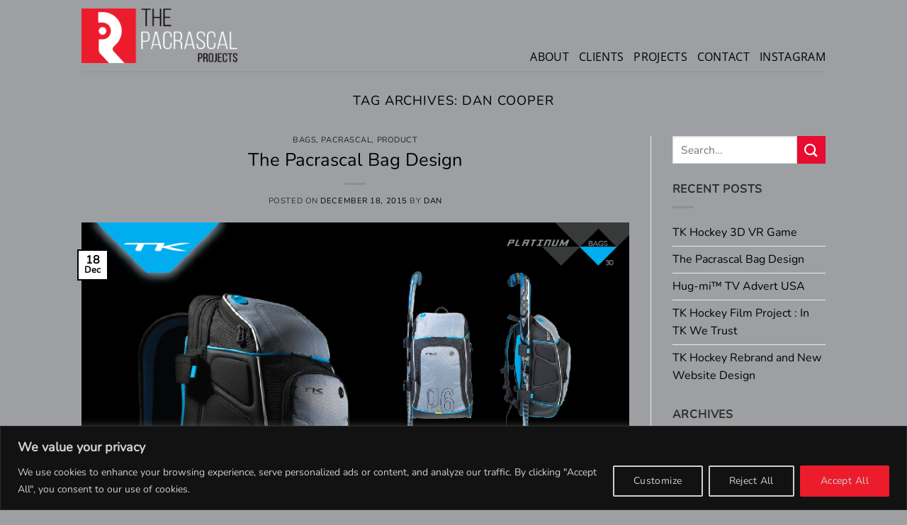

--- FILE ---
content_type: text/html; charset=UTF-8
request_url: https://www.pacrascal.com/tag/dan-cooper/
body_size: 26817
content:
<!DOCTYPE html>
<html lang="en-GB" class="loading-site no-js">
<head>
	<meta charset="UTF-8" />
	<link rel="profile" href="http://gmpg.org/xfn/11" />
	<link rel="pingback" href="https://www.pacrascal.com/xmlrpc.php" />

	<script>(function(html){html.className = html.className.replace(/\bno-js\b/,'js')})(document.documentElement);</script>
<title>Dan Cooper &#8211; Design Mischief by The Pacrascal.</title>
<meta name='robots' content='max-image-preview:large' />
	<style>img:is([sizes="auto" i], [sizes^="auto," i]) { contain-intrinsic-size: 3000px 1500px }</style>
	<meta name="viewport" content="width=device-width, initial-scale=1" /><link rel='prefetch' href='https://www.pacrascal.com/wp-content/themes/flatsome/assets/js/flatsome.js?ver=51d1c732cb1803d92751' />
<link rel='prefetch' href='https://www.pacrascal.com/wp-content/themes/flatsome/assets/js/chunk.slider.js?ver=3.19.2' />
<link rel='prefetch' href='https://www.pacrascal.com/wp-content/themes/flatsome/assets/js/chunk.popups.js?ver=3.19.2' />
<link rel='prefetch' href='https://www.pacrascal.com/wp-content/themes/flatsome/assets/js/chunk.tooltips.js?ver=3.19.2' />
<link rel="alternate" type="application/rss+xml" title="Design Mischief by The Pacrascal. &raquo; Feed" href="https://www.pacrascal.com/feed/" />
<script type="text/javascript">(function() {"use strict";const vps = JSON.parse(`["lcweb-mg","lcweb-mgom"]`);window.dike_plc = (author, slug, redirect_if_false = false) => {const final_slug= author +"-"+ slug,author_full = author +"-*";if(vps.indexOf(final_slug) !== -1 || (typeof(window.dike_tvb) != "undefined" && (window.dike_tvb.indexOf(final_slug) !== -1 || window.dike_tvb.indexOf(author_full) !== -1))) {return true;}else {if(redirect_if_false) {window.location.href = "https://www.pacrascal.com/wp-admin/index.php?page=dike_wpd&author="+ author +"&failed_lic_check="+ author +"-"+ slug;}return false;}};})();</script><link rel="alternate" type="application/rss+xml" title="Design Mischief by The Pacrascal. &raquo; Dan Cooper Tag Feed" href="https://www.pacrascal.com/tag/dan-cooper/feed/" />
<script type="text/javascript">
/* <![CDATA[ */
window._wpemojiSettings = {"baseUrl":"https:\/\/s.w.org\/images\/core\/emoji\/16.0.1\/72x72\/","ext":".png","svgUrl":"https:\/\/s.w.org\/images\/core\/emoji\/16.0.1\/svg\/","svgExt":".svg","source":{"concatemoji":"https:\/\/www.pacrascal.com\/wp-includes\/js\/wp-emoji-release.min.js?ver=6.8.3"}};
/*! This file is auto-generated */
!function(s,n){var o,i,e;function c(e){try{var t={supportTests:e,timestamp:(new Date).valueOf()};sessionStorage.setItem(o,JSON.stringify(t))}catch(e){}}function p(e,t,n){e.clearRect(0,0,e.canvas.width,e.canvas.height),e.fillText(t,0,0);var t=new Uint32Array(e.getImageData(0,0,e.canvas.width,e.canvas.height).data),a=(e.clearRect(0,0,e.canvas.width,e.canvas.height),e.fillText(n,0,0),new Uint32Array(e.getImageData(0,0,e.canvas.width,e.canvas.height).data));return t.every(function(e,t){return e===a[t]})}function u(e,t){e.clearRect(0,0,e.canvas.width,e.canvas.height),e.fillText(t,0,0);for(var n=e.getImageData(16,16,1,1),a=0;a<n.data.length;a++)if(0!==n.data[a])return!1;return!0}function f(e,t,n,a){switch(t){case"flag":return n(e,"\ud83c\udff3\ufe0f\u200d\u26a7\ufe0f","\ud83c\udff3\ufe0f\u200b\u26a7\ufe0f")?!1:!n(e,"\ud83c\udde8\ud83c\uddf6","\ud83c\udde8\u200b\ud83c\uddf6")&&!n(e,"\ud83c\udff4\udb40\udc67\udb40\udc62\udb40\udc65\udb40\udc6e\udb40\udc67\udb40\udc7f","\ud83c\udff4\u200b\udb40\udc67\u200b\udb40\udc62\u200b\udb40\udc65\u200b\udb40\udc6e\u200b\udb40\udc67\u200b\udb40\udc7f");case"emoji":return!a(e,"\ud83e\udedf")}return!1}function g(e,t,n,a){var r="undefined"!=typeof WorkerGlobalScope&&self instanceof WorkerGlobalScope?new OffscreenCanvas(300,150):s.createElement("canvas"),o=r.getContext("2d",{willReadFrequently:!0}),i=(o.textBaseline="top",o.font="600 32px Arial",{});return e.forEach(function(e){i[e]=t(o,e,n,a)}),i}function t(e){var t=s.createElement("script");t.src=e,t.defer=!0,s.head.appendChild(t)}"undefined"!=typeof Promise&&(o="wpEmojiSettingsSupports",i=["flag","emoji"],n.supports={everything:!0,everythingExceptFlag:!0},e=new Promise(function(e){s.addEventListener("DOMContentLoaded",e,{once:!0})}),new Promise(function(t){var n=function(){try{var e=JSON.parse(sessionStorage.getItem(o));if("object"==typeof e&&"number"==typeof e.timestamp&&(new Date).valueOf()<e.timestamp+604800&&"object"==typeof e.supportTests)return e.supportTests}catch(e){}return null}();if(!n){if("undefined"!=typeof Worker&&"undefined"!=typeof OffscreenCanvas&&"undefined"!=typeof URL&&URL.createObjectURL&&"undefined"!=typeof Blob)try{var e="postMessage("+g.toString()+"("+[JSON.stringify(i),f.toString(),p.toString(),u.toString()].join(",")+"));",a=new Blob([e],{type:"text/javascript"}),r=new Worker(URL.createObjectURL(a),{name:"wpTestEmojiSupports"});return void(r.onmessage=function(e){c(n=e.data),r.terminate(),t(n)})}catch(e){}c(n=g(i,f,p,u))}t(n)}).then(function(e){for(var t in e)n.supports[t]=e[t],n.supports.everything=n.supports.everything&&n.supports[t],"flag"!==t&&(n.supports.everythingExceptFlag=n.supports.everythingExceptFlag&&n.supports[t]);n.supports.everythingExceptFlag=n.supports.everythingExceptFlag&&!n.supports.flag,n.DOMReady=!1,n.readyCallback=function(){n.DOMReady=!0}}).then(function(){return e}).then(function(){var e;n.supports.everything||(n.readyCallback(),(e=n.source||{}).concatemoji?t(e.concatemoji):e.wpemoji&&e.twemoji&&(t(e.twemoji),t(e.wpemoji)))}))}((window,document),window._wpemojiSettings);
/* ]]> */
</script>
<style id='wp-emoji-styles-inline-css' type='text/css'>

	img.wp-smiley, img.emoji {
		display: inline !important;
		border: none !important;
		box-shadow: none !important;
		height: 1em !important;
		width: 1em !important;
		margin: 0 0.07em !important;
		vertical-align: -0.1em !important;
		background: none !important;
		padding: 0 !important;
	}
</style>
<style id='wp-block-library-inline-css' type='text/css'>
:root{--wp-admin-theme-color:#007cba;--wp-admin-theme-color--rgb:0,124,186;--wp-admin-theme-color-darker-10:#006ba1;--wp-admin-theme-color-darker-10--rgb:0,107,161;--wp-admin-theme-color-darker-20:#005a87;--wp-admin-theme-color-darker-20--rgb:0,90,135;--wp-admin-border-width-focus:2px;--wp-block-synced-color:#7a00df;--wp-block-synced-color--rgb:122,0,223;--wp-bound-block-color:var(--wp-block-synced-color)}@media (min-resolution:192dpi){:root{--wp-admin-border-width-focus:1.5px}}.wp-element-button{cursor:pointer}:root{--wp--preset--font-size--normal:16px;--wp--preset--font-size--huge:42px}:root .has-very-light-gray-background-color{background-color:#eee}:root .has-very-dark-gray-background-color{background-color:#313131}:root .has-very-light-gray-color{color:#eee}:root .has-very-dark-gray-color{color:#313131}:root .has-vivid-green-cyan-to-vivid-cyan-blue-gradient-background{background:linear-gradient(135deg,#00d084,#0693e3)}:root .has-purple-crush-gradient-background{background:linear-gradient(135deg,#34e2e4,#4721fb 50%,#ab1dfe)}:root .has-hazy-dawn-gradient-background{background:linear-gradient(135deg,#faaca8,#dad0ec)}:root .has-subdued-olive-gradient-background{background:linear-gradient(135deg,#fafae1,#67a671)}:root .has-atomic-cream-gradient-background{background:linear-gradient(135deg,#fdd79a,#004a59)}:root .has-nightshade-gradient-background{background:linear-gradient(135deg,#330968,#31cdcf)}:root .has-midnight-gradient-background{background:linear-gradient(135deg,#020381,#2874fc)}.has-regular-font-size{font-size:1em}.has-larger-font-size{font-size:2.625em}.has-normal-font-size{font-size:var(--wp--preset--font-size--normal)}.has-huge-font-size{font-size:var(--wp--preset--font-size--huge)}.has-text-align-center{text-align:center}.has-text-align-left{text-align:left}.has-text-align-right{text-align:right}#end-resizable-editor-section{display:none}.aligncenter{clear:both}.items-justified-left{justify-content:flex-start}.items-justified-center{justify-content:center}.items-justified-right{justify-content:flex-end}.items-justified-space-between{justify-content:space-between}.screen-reader-text{border:0;clip-path:inset(50%);height:1px;margin:-1px;overflow:hidden;padding:0;position:absolute;width:1px;word-wrap:normal!important}.screen-reader-text:focus{background-color:#ddd;clip-path:none;color:#444;display:block;font-size:1em;height:auto;left:5px;line-height:normal;padding:15px 23px 14px;text-decoration:none;top:5px;width:auto;z-index:100000}html :where(.has-border-color){border-style:solid}html :where([style*=border-top-color]){border-top-style:solid}html :where([style*=border-right-color]){border-right-style:solid}html :where([style*=border-bottom-color]){border-bottom-style:solid}html :where([style*=border-left-color]){border-left-style:solid}html :where([style*=border-width]){border-style:solid}html :where([style*=border-top-width]){border-top-style:solid}html :where([style*=border-right-width]){border-right-style:solid}html :where([style*=border-bottom-width]){border-bottom-style:solid}html :where([style*=border-left-width]){border-left-style:solid}html :where(img[class*=wp-image-]){height:auto;max-width:100%}:where(figure){margin:0 0 1em}html :where(.is-position-sticky){--wp-admin--admin-bar--position-offset:var(--wp-admin--admin-bar--height,0px)}@media screen and (max-width:600px){html :where(.is-position-sticky){--wp-admin--admin-bar--position-offset:0px}}
</style>
<link rel='stylesheet' id='flatsome-main-css' href='https://www.pacrascal.com/wp-content/themes/flatsome/assets/css/flatsome.css?ver=3.19.2' type='text/css' media='all' />
<style id='flatsome-main-inline-css' type='text/css'>
@font-face {
				font-family: "fl-icons";
				font-display: block;
				src: url(https://www.pacrascal.com/wp-content/themes/flatsome/assets/css/icons/fl-icons.eot?v=3.19.2);
				src:
					url(https://www.pacrascal.com/wp-content/themes/flatsome/assets/css/icons/fl-icons.eot#iefix?v=3.19.2) format("embedded-opentype"),
					url(https://www.pacrascal.com/wp-content/themes/flatsome/assets/css/icons/fl-icons.woff2?v=3.19.2) format("woff2"),
					url(https://www.pacrascal.com/wp-content/themes/flatsome/assets/css/icons/fl-icons.ttf?v=3.19.2) format("truetype"),
					url(https://www.pacrascal.com/wp-content/themes/flatsome/assets/css/icons/fl-icons.woff?v=3.19.2) format("woff"),
					url(https://www.pacrascal.com/wp-content/themes/flatsome/assets/css/icons/fl-icons.svg?v=3.19.2#fl-icons) format("svg");
			}
</style>
<link rel='stylesheet' id='flatsome-style-css' href='https://www.pacrascal.com/wp-content/themes/pacrascal/style.css?ver=3.0' type='text/css' media='all' />
<link rel='stylesheet' id='mg-fontawesome-css' href='https://www.pacrascal.com/wp-content/plugins/media-grid/css/fontAwesome/css/all.min.css?ver=5.15.2' type='text/css' media='all' />
<link rel='stylesheet' id='mediaelement-css' href='https://www.pacrascal.com/wp-includes/js/mediaelement/mediaelementplayer-legacy.min.css?ver=4.2.17' type='text/css' media='all' />
<link rel='stylesheet' id='wp-mediaelement-css' href='https://www.pacrascal.com/wp-includes/js/mediaelement/wp-mediaelement.min.css?ver=6.8.3' type='text/css' media='all' />
<link rel='stylesheet' id='mg-frontend-css' href='https://www.pacrascal.com/wp-content/plugins/media-grid/css/frontend.min.css?ver=7.2.0' type='text/css' media='all' />
<link rel='stylesheet' id='mg-lightbox-css' href='https://www.pacrascal.com/wp-content/plugins/media-grid/css/lightbox.min.css?ver=7.2.0' type='text/css' media='all' />
<link rel='stylesheet' id='mg-custom-css-css' href='https://www.pacrascal.com/wp-content/plugins/media-grid/css/custom.css?ver=7.2.0-2ca6cce461d12ad56fc50ede48d9d5c4' type='text/css' media='all' />
<link rel='stylesheet' id='mgom-frontend-css-css' href='https://www.pacrascal.com/wp-content/plugins/media-grid-overlay-manager/css/frontend.min.css?ver=2.0.12' type='text/css' media='all' />
<script type="text/javascript" id="cookie-law-info-js-extra">
/* <![CDATA[ */
var _ckyConfig = {"_ipData":[],"_assetsURL":"https:\/\/www.pacrascal.com\/wp-content\/plugins\/cookie-law-info\/lite\/frontend\/images\/","_publicURL":"https:\/\/www.pacrascal.com","_expiry":"365","_categories":[{"name":"Necessary","slug":"necessary","isNecessary":true,"ccpaDoNotSell":true,"cookies":[],"active":true,"defaultConsent":{"gdpr":true,"ccpa":true}},{"name":"Functional","slug":"functional","isNecessary":false,"ccpaDoNotSell":true,"cookies":[],"active":true,"defaultConsent":{"gdpr":false,"ccpa":false}},{"name":"Analytics","slug":"analytics","isNecessary":false,"ccpaDoNotSell":true,"cookies":[],"active":true,"defaultConsent":{"gdpr":false,"ccpa":false}},{"name":"Performance","slug":"performance","isNecessary":false,"ccpaDoNotSell":true,"cookies":[],"active":true,"defaultConsent":{"gdpr":false,"ccpa":false}},{"name":"Advertisement","slug":"advertisement","isNecessary":false,"ccpaDoNotSell":true,"cookies":[],"active":true,"defaultConsent":{"gdpr":false,"ccpa":false}}],"_activeLaw":"gdpr","_rootDomain":"","_block":"1","_showBanner":"1","_bannerConfig":{"settings":{"type":"banner","preferenceCenterType":"popup","position":"bottom","applicableLaw":"gdpr"},"behaviours":{"reloadBannerOnAccept":false,"loadAnalyticsByDefault":false,"animations":{"onLoad":"animate","onHide":"sticky"}},"config":{"revisitConsent":{"status":true,"tag":"revisit-consent","position":"bottom-left","meta":{"url":"#"},"styles":{"background-color":"#0056a7"},"elements":{"title":{"type":"text","tag":"revisit-consent-title","status":true,"styles":{"color":"#0056a7"}}}},"preferenceCenter":{"toggle":{"status":true,"tag":"detail-category-toggle","type":"toggle","states":{"active":{"styles":{"background-color":"#1863DC"}},"inactive":{"styles":{"background-color":"#D0D5D2"}}}}},"categoryPreview":{"status":false,"toggle":{"status":true,"tag":"detail-category-preview-toggle","type":"toggle","states":{"active":{"styles":{"background-color":"#1863DC"}},"inactive":{"styles":{"background-color":"#D0D5D2"}}}}},"videoPlaceholder":{"status":true,"styles":{"background-color":"#000000","border-color":"#000000","color":"#ffffff"}},"readMore":{"status":false,"tag":"readmore-button","type":"link","meta":{"noFollow":true,"newTab":true},"styles":{"color":"#EC1C2D","background-color":"transparent","border-color":"transparent"}},"showMore":{"status":true,"tag":"show-desc-button","type":"button","styles":{"color":"#1863DC"}},"showLess":{"status":true,"tag":"hide-desc-button","type":"button","styles":{"color":"#1863DC"}},"alwaysActive":{"status":true,"tag":"always-active","styles":{"color":"#008000"}},"manualLinks":{"status":true,"tag":"manual-links","type":"link","styles":{"color":"#1863DC"}},"auditTable":{"status":true},"optOption":{"status":true,"toggle":{"status":true,"tag":"optout-option-toggle","type":"toggle","states":{"active":{"styles":{"background-color":"#1863dc"}},"inactive":{"styles":{"background-color":"#d0d5d2"}}}}}}},"_version":"3.3.9.1","_logConsent":"1","_tags":[{"tag":"accept-button","styles":{"color":"#d0d0d0","background-color":"#EC1C2D","border-color":"#EC1C2D"}},{"tag":"reject-button","styles":{"color":"#d0d0d0","background-color":"transparent","border-color":"#d0d0d0"}},{"tag":"settings-button","styles":{"color":"#d0d0d0","background-color":"transparent","border-color":"#d0d0d0"}},{"tag":"readmore-button","styles":{"color":"#EC1C2D","background-color":"transparent","border-color":"transparent"}},{"tag":"donotsell-button","styles":{"color":"#1863dc","background-color":"transparent","border-color":"transparent"}},{"tag":"show-desc-button","styles":{"color":"#1863DC"}},{"tag":"hide-desc-button","styles":{"color":"#1863DC"}},{"tag":"cky-always-active","styles":[]},{"tag":"cky-link","styles":[]},{"tag":"accept-button","styles":{"color":"#d0d0d0","background-color":"#EC1C2D","border-color":"#EC1C2D"}},{"tag":"revisit-consent","styles":{"background-color":"#0056a7"}}],"_shortCodes":[{"key":"cky_readmore","content":"<a href=\"#\" class=\"cky-policy\" aria-label=\"Cookie Policy\" target=\"_blank\" rel=\"noopener\" data-cky-tag=\"readmore-button\">Cookie Policy<\/a>","tag":"readmore-button","status":false,"attributes":{"rel":"nofollow","target":"_blank"}},{"key":"cky_show_desc","content":"<button class=\"cky-show-desc-btn\" data-cky-tag=\"show-desc-button\" aria-label=\"Show more\">Show more<\/button>","tag":"show-desc-button","status":true,"attributes":[]},{"key":"cky_hide_desc","content":"<button class=\"cky-show-desc-btn\" data-cky-tag=\"hide-desc-button\" aria-label=\"Show less\">Show less<\/button>","tag":"hide-desc-button","status":true,"attributes":[]},{"key":"cky_optout_show_desc","content":"[cky_optout_show_desc]","tag":"optout-show-desc-button","status":true,"attributes":[]},{"key":"cky_optout_hide_desc","content":"[cky_optout_hide_desc]","tag":"optout-hide-desc-button","status":true,"attributes":[]},{"key":"cky_category_toggle_label","content":"[cky_{{status}}_category_label] [cky_preference_{{category_slug}}_title]","tag":"","status":true,"attributes":[]},{"key":"cky_enable_category_label","content":"Enable","tag":"","status":true,"attributes":[]},{"key":"cky_disable_category_label","content":"Disable","tag":"","status":true,"attributes":[]},{"key":"cky_video_placeholder","content":"<div class=\"video-placeholder-normal\" data-cky-tag=\"video-placeholder\" id=\"[UNIQUEID]\"><p class=\"video-placeholder-text-normal\" data-cky-tag=\"placeholder-title\">Please accept cookies to access this content<\/p><\/div>","tag":"","status":true,"attributes":[]},{"key":"cky_enable_optout_label","content":"Enable","tag":"","status":true,"attributes":[]},{"key":"cky_disable_optout_label","content":"Disable","tag":"","status":true,"attributes":[]},{"key":"cky_optout_toggle_label","content":"[cky_{{status}}_optout_label] [cky_optout_option_title]","tag":"","status":true,"attributes":[]},{"key":"cky_optout_option_title","content":"Do Not Sell or Share My Personal Information","tag":"","status":true,"attributes":[]},{"key":"cky_optout_close_label","content":"Close","tag":"","status":true,"attributes":[]},{"key":"cky_preference_close_label","content":"Close","tag":"","status":true,"attributes":[]}],"_rtl":"","_language":"en","_providersToBlock":[]};
var _ckyStyles = {"css":".cky-overlay{background: #000000; opacity: 0.4; position: fixed; top: 0; left: 0; width: 100%; height: 100%; z-index: 99999999;}.cky-hide{display: none;}.cky-btn-revisit-wrapper{display: flex; align-items: center; justify-content: center; background: #0056a7; width: 45px; height: 45px; border-radius: 50%; position: fixed; z-index: 999999; cursor: pointer;}.cky-revisit-bottom-left{bottom: 15px; left: 15px;}.cky-revisit-bottom-right{bottom: 15px; right: 15px;}.cky-btn-revisit-wrapper .cky-btn-revisit{display: flex; align-items: center; justify-content: center; background: none; border: none; cursor: pointer; position: relative; margin: 0; padding: 0;}.cky-btn-revisit-wrapper .cky-btn-revisit img{max-width: fit-content; margin: 0; height: 30px; width: 30px;}.cky-revisit-bottom-left:hover::before{content: attr(data-tooltip); position: absolute; background: #4e4b66; color: #ffffff; left: calc(100% + 7px); font-size: 12px; line-height: 16px; width: max-content; padding: 4px 8px; border-radius: 4px;}.cky-revisit-bottom-left:hover::after{position: absolute; content: \"\"; border: 5px solid transparent; left: calc(100% + 2px); border-left-width: 0; border-right-color: #4e4b66;}.cky-revisit-bottom-right:hover::before{content: attr(data-tooltip); position: absolute; background: #4e4b66; color: #ffffff; right: calc(100% + 7px); font-size: 12px; line-height: 16px; width: max-content; padding: 4px 8px; border-radius: 4px;}.cky-revisit-bottom-right:hover::after{position: absolute; content: \"\"; border: 5px solid transparent; right: calc(100% + 2px); border-right-width: 0; border-left-color: #4e4b66;}.cky-revisit-hide{display: none;}.cky-consent-container{position: fixed; width: 100%; box-sizing: border-box; z-index: 9999999;}.cky-consent-container .cky-consent-bar{background: #ffffff; border: 1px solid; padding: 16.5px 24px; box-shadow: 0 -1px 10px 0 #acabab4d;}.cky-banner-bottom{bottom: 0; left: 0;}.cky-banner-top{top: 0; left: 0;}.cky-custom-brand-logo-wrapper .cky-custom-brand-logo{width: 100px; height: auto; margin: 0 0 12px 0;}.cky-notice .cky-title{color: #212121; font-weight: 700; font-size: 18px; line-height: 24px; margin: 0 0 12px 0;}.cky-notice-group{display: flex; justify-content: space-between; align-items: center; font-size: 14px; line-height: 24px; font-weight: 400;}.cky-notice-des *,.cky-preference-content-wrapper *,.cky-accordion-header-des *,.cky-gpc-wrapper .cky-gpc-desc *{font-size: 14px;}.cky-notice-des{color: #212121; font-size: 14px; line-height: 24px; font-weight: 400;}.cky-notice-des img{height: 25px; width: 25px;}.cky-consent-bar .cky-notice-des p,.cky-gpc-wrapper .cky-gpc-desc p,.cky-preference-body-wrapper .cky-preference-content-wrapper p,.cky-accordion-header-wrapper .cky-accordion-header-des p,.cky-cookie-des-table li div:last-child p{color: inherit; margin-top: 0; overflow-wrap: break-word;}.cky-notice-des P:last-child,.cky-preference-content-wrapper p:last-child,.cky-cookie-des-table li div:last-child p:last-child,.cky-gpc-wrapper .cky-gpc-desc p:last-child{margin-bottom: 0;}.cky-notice-des a.cky-policy,.cky-notice-des button.cky-policy{font-size: 14px; color: #1863dc; white-space: nowrap; cursor: pointer; background: transparent; border: 1px solid; text-decoration: underline;}.cky-notice-des button.cky-policy{padding: 0;}.cky-notice-des a.cky-policy:focus-visible,.cky-notice-des button.cky-policy:focus-visible,.cky-preference-content-wrapper .cky-show-desc-btn:focus-visible,.cky-accordion-header .cky-accordion-btn:focus-visible,.cky-preference-header .cky-btn-close:focus-visible,.cky-switch input[type=\"checkbox\"]:focus-visible,.cky-footer-wrapper a:focus-visible,.cky-btn:focus-visible{outline: 2px solid #1863dc; outline-offset: 2px;}.cky-btn:focus:not(:focus-visible),.cky-accordion-header .cky-accordion-btn:focus:not(:focus-visible),.cky-preference-content-wrapper .cky-show-desc-btn:focus:not(:focus-visible),.cky-btn-revisit-wrapper .cky-btn-revisit:focus:not(:focus-visible),.cky-preference-header .cky-btn-close:focus:not(:focus-visible),.cky-consent-bar .cky-banner-btn-close:focus:not(:focus-visible){outline: 0;}button.cky-show-desc-btn:not(:hover):not(:active){color: #1863dc; background: transparent;}button.cky-accordion-btn:not(:hover):not(:active),button.cky-banner-btn-close:not(:hover):not(:active),button.cky-btn-close:not(:hover):not(:active),button.cky-btn-revisit:not(:hover):not(:active){background: transparent;}.cky-consent-bar button:hover,.cky-modal.cky-modal-open button:hover,.cky-consent-bar button:focus,.cky-modal.cky-modal-open button:focus{text-decoration: none;}.cky-notice-btn-wrapper{display: flex; justify-content: center; align-items: center; margin-left: 15px;}.cky-notice-btn-wrapper .cky-btn{text-shadow: none; box-shadow: none;}.cky-btn{font-size: 14px; font-family: inherit; line-height: 24px; padding: 8px 27px; font-weight: 500; margin: 0 8px 0 0; border-radius: 2px; white-space: nowrap; cursor: pointer; text-align: center; text-transform: none; min-height: 0;}.cky-btn:hover{opacity: 0.8;}.cky-btn-customize{color: #1863dc; background: transparent; border: 2px solid #1863dc;}.cky-btn-reject{color: #1863dc; background: transparent; border: 2px solid #1863dc;}.cky-btn-accept{background: #1863dc; color: #ffffff; border: 2px solid #1863dc;}.cky-btn:last-child{margin-right: 0;}@media (max-width: 768px){.cky-notice-group{display: block;}.cky-notice-btn-wrapper{margin-left: 0;}.cky-notice-btn-wrapper .cky-btn{flex: auto; max-width: 100%; margin-top: 10px; white-space: unset;}}@media (max-width: 576px){.cky-notice-btn-wrapper{flex-direction: column;}.cky-custom-brand-logo-wrapper, .cky-notice .cky-title, .cky-notice-des, .cky-notice-btn-wrapper{padding: 0 28px;}.cky-consent-container .cky-consent-bar{padding: 16.5px 0;}.cky-notice-des{max-height: 40vh; overflow-y: scroll;}.cky-notice-btn-wrapper .cky-btn{width: 100%; padding: 8px; margin-right: 0;}.cky-notice-btn-wrapper .cky-btn-accept{order: 1;}.cky-notice-btn-wrapper .cky-btn-reject{order: 3;}.cky-notice-btn-wrapper .cky-btn-customize{order: 2;}}@media (max-width: 425px){.cky-custom-brand-logo-wrapper, .cky-notice .cky-title, .cky-notice-des, .cky-notice-btn-wrapper{padding: 0 24px;}.cky-notice-btn-wrapper{flex-direction: column;}.cky-btn{width: 100%; margin: 10px 0 0 0;}.cky-notice-btn-wrapper .cky-btn-customize{order: 2;}.cky-notice-btn-wrapper .cky-btn-reject{order: 3;}.cky-notice-btn-wrapper .cky-btn-accept{order: 1; margin-top: 16px;}}@media (max-width: 352px){.cky-notice .cky-title{font-size: 16px;}.cky-notice-des *{font-size: 12px;}.cky-notice-des, .cky-btn{font-size: 12px;}}.cky-modal.cky-modal-open{display: flex; visibility: visible; -webkit-transform: translate(-50%, -50%); -moz-transform: translate(-50%, -50%); -ms-transform: translate(-50%, -50%); -o-transform: translate(-50%, -50%); transform: translate(-50%, -50%); top: 50%; left: 50%; transition: all 1s ease;}.cky-modal{box-shadow: 0 32px 68px rgba(0, 0, 0, 0.3); margin: 0 auto; position: fixed; max-width: 100%; background: #ffffff; top: 50%; box-sizing: border-box; border-radius: 6px; z-index: 999999999; color: #212121; -webkit-transform: translate(-50%, 100%); -moz-transform: translate(-50%, 100%); -ms-transform: translate(-50%, 100%); -o-transform: translate(-50%, 100%); transform: translate(-50%, 100%); visibility: hidden; transition: all 0s ease;}.cky-preference-center{max-height: 79vh; overflow: hidden; width: 845px; overflow: hidden; flex: 1 1 0; display: flex; flex-direction: column; border-radius: 6px;}.cky-preference-header{display: flex; align-items: center; justify-content: space-between; padding: 22px 24px; border-bottom: 1px solid;}.cky-preference-header .cky-preference-title{font-size: 18px; font-weight: 700; line-height: 24px;}.cky-preference-header .cky-btn-close{margin: 0; cursor: pointer; vertical-align: middle; padding: 0; background: none; border: none; width: auto; height: auto; min-height: 0; line-height: 0; text-shadow: none; box-shadow: none;}.cky-preference-header .cky-btn-close img{margin: 0; height: 10px; width: 10px;}.cky-preference-body-wrapper{padding: 0 24px; flex: 1; overflow: auto; box-sizing: border-box;}.cky-preference-content-wrapper,.cky-gpc-wrapper .cky-gpc-desc{font-size: 14px; line-height: 24px; font-weight: 400; padding: 12px 0;}.cky-preference-content-wrapper{border-bottom: 1px solid;}.cky-preference-content-wrapper img{height: 25px; width: 25px;}.cky-preference-content-wrapper .cky-show-desc-btn{font-size: 14px; font-family: inherit; color: #1863dc; text-decoration: none; line-height: 24px; padding: 0; margin: 0; white-space: nowrap; cursor: pointer; background: transparent; border-color: transparent; text-transform: none; min-height: 0; text-shadow: none; box-shadow: none;}.cky-accordion-wrapper{margin-bottom: 10px;}.cky-accordion{border-bottom: 1px solid;}.cky-accordion:last-child{border-bottom: none;}.cky-accordion .cky-accordion-item{display: flex; margin-top: 10px;}.cky-accordion .cky-accordion-body{display: none;}.cky-accordion.cky-accordion-active .cky-accordion-body{display: block; padding: 0 22px; margin-bottom: 16px;}.cky-accordion-header-wrapper{cursor: pointer; width: 100%;}.cky-accordion-item .cky-accordion-header{display: flex; justify-content: space-between; align-items: center;}.cky-accordion-header .cky-accordion-btn{font-size: 16px; font-family: inherit; color: #212121; line-height: 24px; background: none; border: none; font-weight: 700; padding: 0; margin: 0; cursor: pointer; text-transform: none; min-height: 0; text-shadow: none; box-shadow: none;}.cky-accordion-header .cky-always-active{color: #008000; font-weight: 600; line-height: 24px; font-size: 14px;}.cky-accordion-header-des{font-size: 14px; line-height: 24px; margin: 10px 0 16px 0;}.cky-accordion-chevron{margin-right: 22px; position: relative; cursor: pointer;}.cky-accordion-chevron-hide{display: none;}.cky-accordion .cky-accordion-chevron i::before{content: \"\"; position: absolute; border-right: 1.4px solid; border-bottom: 1.4px solid; border-color: inherit; height: 6px; width: 6px; -webkit-transform: rotate(-45deg); -moz-transform: rotate(-45deg); -ms-transform: rotate(-45deg); -o-transform: rotate(-45deg); transform: rotate(-45deg); transition: all 0.2s ease-in-out; top: 8px;}.cky-accordion.cky-accordion-active .cky-accordion-chevron i::before{-webkit-transform: rotate(45deg); -moz-transform: rotate(45deg); -ms-transform: rotate(45deg); -o-transform: rotate(45deg); transform: rotate(45deg);}.cky-audit-table{background: #f4f4f4; border-radius: 6px;}.cky-audit-table .cky-empty-cookies-text{color: inherit; font-size: 12px; line-height: 24px; margin: 0; padding: 10px;}.cky-audit-table .cky-cookie-des-table{font-size: 12px; line-height: 24px; font-weight: normal; padding: 15px 10px; border-bottom: 1px solid; border-bottom-color: inherit; margin: 0;}.cky-audit-table .cky-cookie-des-table:last-child{border-bottom: none;}.cky-audit-table .cky-cookie-des-table li{list-style-type: none; display: flex; padding: 3px 0;}.cky-audit-table .cky-cookie-des-table li:first-child{padding-top: 0;}.cky-cookie-des-table li div:first-child{width: 100px; font-weight: 600; word-break: break-word; word-wrap: break-word;}.cky-cookie-des-table li div:last-child{flex: 1; word-break: break-word; word-wrap: break-word; margin-left: 8px;}.cky-footer-shadow{display: block; width: 100%; height: 40px; background: linear-gradient(180deg, rgba(255, 255, 255, 0) 0%, #ffffff 100%); position: absolute; bottom: calc(100% - 1px);}.cky-footer-wrapper{position: relative;}.cky-prefrence-btn-wrapper{display: flex; flex-wrap: wrap; align-items: center; justify-content: center; padding: 22px 24px; border-top: 1px solid;}.cky-prefrence-btn-wrapper .cky-btn{flex: auto; max-width: 100%; text-shadow: none; box-shadow: none;}.cky-btn-preferences{color: #1863dc; background: transparent; border: 2px solid #1863dc;}.cky-preference-header,.cky-preference-body-wrapper,.cky-preference-content-wrapper,.cky-accordion-wrapper,.cky-accordion,.cky-accordion-wrapper,.cky-footer-wrapper,.cky-prefrence-btn-wrapper{border-color: inherit;}@media (max-width: 845px){.cky-modal{max-width: calc(100% - 16px);}}@media (max-width: 576px){.cky-modal{max-width: 100%;}.cky-preference-center{max-height: 100vh;}.cky-prefrence-btn-wrapper{flex-direction: column;}.cky-accordion.cky-accordion-active .cky-accordion-body{padding-right: 0;}.cky-prefrence-btn-wrapper .cky-btn{width: 100%; margin: 10px 0 0 0;}.cky-prefrence-btn-wrapper .cky-btn-reject{order: 3;}.cky-prefrence-btn-wrapper .cky-btn-accept{order: 1; margin-top: 0;}.cky-prefrence-btn-wrapper .cky-btn-preferences{order: 2;}}@media (max-width: 425px){.cky-accordion-chevron{margin-right: 15px;}.cky-notice-btn-wrapper{margin-top: 0;}.cky-accordion.cky-accordion-active .cky-accordion-body{padding: 0 15px;}}@media (max-width: 352px){.cky-preference-header .cky-preference-title{font-size: 16px;}.cky-preference-header{padding: 16px 24px;}.cky-preference-content-wrapper *, .cky-accordion-header-des *{font-size: 12px;}.cky-preference-content-wrapper, .cky-preference-content-wrapper .cky-show-more, .cky-accordion-header .cky-always-active, .cky-accordion-header-des, .cky-preference-content-wrapper .cky-show-desc-btn, .cky-notice-des a.cky-policy{font-size: 12px;}.cky-accordion-header .cky-accordion-btn{font-size: 14px;}}.cky-switch{display: flex;}.cky-switch input[type=\"checkbox\"]{position: relative; width: 44px; height: 24px; margin: 0; background: #d0d5d2; -webkit-appearance: none; border-radius: 50px; cursor: pointer; outline: 0; border: none; top: 0;}.cky-switch input[type=\"checkbox\"]:checked{background: #1863dc;}.cky-switch input[type=\"checkbox\"]:before{position: absolute; content: \"\"; height: 20px; width: 20px; left: 2px; bottom: 2px; border-radius: 50%; background-color: white; -webkit-transition: 0.4s; transition: 0.4s; margin: 0;}.cky-switch input[type=\"checkbox\"]:after{display: none;}.cky-switch input[type=\"checkbox\"]:checked:before{-webkit-transform: translateX(20px); -ms-transform: translateX(20px); transform: translateX(20px);}@media (max-width: 425px){.cky-switch input[type=\"checkbox\"]{width: 38px; height: 21px;}.cky-switch input[type=\"checkbox\"]:before{height: 17px; width: 17px;}.cky-switch input[type=\"checkbox\"]:checked:before{-webkit-transform: translateX(17px); -ms-transform: translateX(17px); transform: translateX(17px);}}.cky-consent-bar .cky-banner-btn-close{position: absolute; right: 9px; top: 5px; background: none; border: none; cursor: pointer; padding: 0; margin: 0; min-height: 0; line-height: 0; height: auto; width: auto; text-shadow: none; box-shadow: none;}.cky-consent-bar .cky-banner-btn-close img{height: 9px; width: 9px; margin: 0;}.cky-notice-btn-wrapper .cky-btn-do-not-sell{font-size: 14px; line-height: 24px; padding: 6px 0; margin: 0; font-weight: 500; background: none; border-radius: 2px; border: none; cursor: pointer; text-align: left; color: #1863dc; background: transparent; border-color: transparent; box-shadow: none; text-shadow: none;}.cky-consent-bar .cky-banner-btn-close:focus-visible,.cky-notice-btn-wrapper .cky-btn-do-not-sell:focus-visible,.cky-opt-out-btn-wrapper .cky-btn:focus-visible,.cky-opt-out-checkbox-wrapper input[type=\"checkbox\"].cky-opt-out-checkbox:focus-visible{outline: 2px solid #1863dc; outline-offset: 2px;}@media (max-width: 768px){.cky-notice-btn-wrapper{margin-left: 0; margin-top: 10px; justify-content: left;}.cky-notice-btn-wrapper .cky-btn-do-not-sell{padding: 0;}}@media (max-width: 352px){.cky-notice-btn-wrapper .cky-btn-do-not-sell, .cky-notice-des a.cky-policy{font-size: 12px;}}.cky-opt-out-wrapper{padding: 12px 0;}.cky-opt-out-wrapper .cky-opt-out-checkbox-wrapper{display: flex; align-items: center;}.cky-opt-out-checkbox-wrapper .cky-opt-out-checkbox-label{font-size: 16px; font-weight: 700; line-height: 24px; margin: 0 0 0 12px; cursor: pointer;}.cky-opt-out-checkbox-wrapper input[type=\"checkbox\"].cky-opt-out-checkbox{background-color: #ffffff; border: 1px solid black; width: 20px; height: 18.5px; margin: 0; -webkit-appearance: none; position: relative; display: flex; align-items: center; justify-content: center; border-radius: 2px; cursor: pointer;}.cky-opt-out-checkbox-wrapper input[type=\"checkbox\"].cky-opt-out-checkbox:checked{background-color: #1863dc; border: none;}.cky-opt-out-checkbox-wrapper input[type=\"checkbox\"].cky-opt-out-checkbox:checked::after{left: 6px; bottom: 4px; width: 7px; height: 13px; border: solid #ffffff; border-width: 0 3px 3px 0; border-radius: 2px; -webkit-transform: rotate(45deg); -ms-transform: rotate(45deg); transform: rotate(45deg); content: \"\"; position: absolute; box-sizing: border-box;}.cky-opt-out-checkbox-wrapper.cky-disabled .cky-opt-out-checkbox-label,.cky-opt-out-checkbox-wrapper.cky-disabled input[type=\"checkbox\"].cky-opt-out-checkbox{cursor: no-drop;}.cky-gpc-wrapper{margin: 0 0 0 32px;}.cky-footer-wrapper .cky-opt-out-btn-wrapper{display: flex; flex-wrap: wrap; align-items: center; justify-content: center; padding: 22px 24px;}.cky-opt-out-btn-wrapper .cky-btn{flex: auto; max-width: 100%; text-shadow: none; box-shadow: none;}.cky-opt-out-btn-wrapper .cky-btn-cancel{border: 1px solid #dedfe0; background: transparent; color: #858585;}.cky-opt-out-btn-wrapper .cky-btn-confirm{background: #1863dc; color: #ffffff; border: 1px solid #1863dc;}@media (max-width: 352px){.cky-opt-out-checkbox-wrapper .cky-opt-out-checkbox-label{font-size: 14px;}.cky-gpc-wrapper .cky-gpc-desc, .cky-gpc-wrapper .cky-gpc-desc *{font-size: 12px;}.cky-opt-out-checkbox-wrapper input[type=\"checkbox\"].cky-opt-out-checkbox{width: 16px; height: 16px;}.cky-opt-out-checkbox-wrapper input[type=\"checkbox\"].cky-opt-out-checkbox:checked::after{left: 5px; bottom: 4px; width: 3px; height: 9px;}.cky-gpc-wrapper{margin: 0 0 0 28px;}}.video-placeholder-youtube{background-size: 100% 100%; background-position: center; background-repeat: no-repeat; background-color: #b2b0b059; position: relative; display: flex; align-items: center; justify-content: center; max-width: 100%;}.video-placeholder-text-youtube{text-align: center; align-items: center; padding: 10px 16px; background-color: #000000cc; color: #ffffff; border: 1px solid; border-radius: 2px; cursor: pointer;}.video-placeholder-normal{background-image: url(\"\/wp-content\/plugins\/cookie-law-info\/lite\/frontend\/images\/placeholder.svg\"); background-size: 80px; background-position: center; background-repeat: no-repeat; background-color: #b2b0b059; position: relative; display: flex; align-items: flex-end; justify-content: center; max-width: 100%;}.video-placeholder-text-normal{align-items: center; padding: 10px 16px; text-align: center; border: 1px solid; border-radius: 2px; cursor: pointer;}.cky-rtl{direction: rtl; text-align: right;}.cky-rtl .cky-banner-btn-close{left: 9px; right: auto;}.cky-rtl .cky-notice-btn-wrapper .cky-btn:last-child{margin-right: 8px;}.cky-rtl .cky-notice-btn-wrapper .cky-btn:first-child{margin-right: 0;}.cky-rtl .cky-notice-btn-wrapper{margin-left: 0; margin-right: 15px;}.cky-rtl .cky-prefrence-btn-wrapper .cky-btn{margin-right: 8px;}.cky-rtl .cky-prefrence-btn-wrapper .cky-btn:first-child{margin-right: 0;}.cky-rtl .cky-accordion .cky-accordion-chevron i::before{border: none; border-left: 1.4px solid; border-top: 1.4px solid; left: 12px;}.cky-rtl .cky-accordion.cky-accordion-active .cky-accordion-chevron i::before{-webkit-transform: rotate(-135deg); -moz-transform: rotate(-135deg); -ms-transform: rotate(-135deg); -o-transform: rotate(-135deg); transform: rotate(-135deg);}@media (max-width: 768px){.cky-rtl .cky-notice-btn-wrapper{margin-right: 0;}}@media (max-width: 576px){.cky-rtl .cky-notice-btn-wrapper .cky-btn:last-child{margin-right: 0;}.cky-rtl .cky-prefrence-btn-wrapper .cky-btn{margin-right: 0;}.cky-rtl .cky-accordion.cky-accordion-active .cky-accordion-body{padding: 0 22px 0 0;}}@media (max-width: 425px){.cky-rtl .cky-accordion.cky-accordion-active .cky-accordion-body{padding: 0 15px 0 0;}}.cky-rtl .cky-opt-out-btn-wrapper .cky-btn{margin-right: 12px;}.cky-rtl .cky-opt-out-btn-wrapper .cky-btn:first-child{margin-right: 0;}.cky-rtl .cky-opt-out-checkbox-wrapper .cky-opt-out-checkbox-label{margin: 0 12px 0 0;}"};
/* ]]> */
</script>
<script type="text/javascript" src="https://www.pacrascal.com/wp-content/plugins/cookie-law-info/lite/frontend/js/script.min.js?ver=3.3.9.1" id="cookie-law-info-js"></script>
<script type="text/javascript" id="jquery-core-js-extra">
/* <![CDATA[ */
var lcmg = {"dike_slug":"mg","audio_loop":"","rtl":"","mobile_thold":"800","deepl_elems":["item","category","search","page"],"full_deepl":"","kenburns_timing":"8600","touch_ol_behav":"normal","filters_behav":"standard","video_poster_trick":"https:\/\/www.pacrascal.com\/wp-content\/plugins\/media-grid\/img\/transparent.png","show_filter_match":"","search_behav":"any_word","scrolltop_on_pag":"1","inl_slider_fx":"fadeslide","inl_slider_easing":"ease","inl_slider_fx_time":"400","inl_slider_intval":"3000","lightbox_mode":"mg_classic_lb","lb_carousel":"","lb_touchswipe":"","lb_slider_fx":"","lb_slider_easing":"ease","lb_slider_fx_time":"400","lb_slider_intval":"3000","lb_slider_counter":"","add_to_cart_str":"Add to cart","out_of_stock_str":"Out of stock"};
/* ]]> */
</script>
<script type="text/javascript" src="https://www.pacrascal.com/wp-includes/js/jquery/jquery.min.js?ver=3.7.1" id="jquery-core-js"></script>
<script type="text/javascript" src="https://www.pacrascal.com/wp-includes/js/jquery/jquery-migrate.min.js?ver=3.4.1" id="jquery-migrate-js"></script>
<script type="text/javascript" src="https://www.pacrascal.com/wp-content/plugins/media-grid/js/mediagrid.min.js?ver=7.2.0" id="mg-frontend-js-js"></script>
<script type="text/javascript" src="https://www.pacrascal.com/wp-content/plugins/media-grid-overlay-manager/js/DirectionAwareHoverEffect/jquery.hoverdir.min.js?ver=1.1.0" id="mgom-hoverdir-js"></script>
<script type="text/javascript" src="https://www.pacrascal.com/wp-content/plugins/media-grid-overlay-manager/js/lcweb-text-shortener/lc_text_shortener.min.js?ver=1.1.0" id="mgom-lc-txt-shortener-js"></script>
<script type="text/javascript" src="https://www.pacrascal.com/wp-content/plugins/media-grid-overlay-manager/js/overlays.min.js?ver=2.0.12" id="mgom-overlays-js-js"></script>
<link rel="https://api.w.org/" href="https://www.pacrascal.com/wp-json/" /><link rel="alternate" title="JSON" type="application/json" href="https://www.pacrascal.com/wp-json/wp/v2/tags/56" /><link rel="EditURI" type="application/rsd+xml" title="RSD" href="https://www.pacrascal.com/xmlrpc.php?rsd" />
<meta name="generator" content="WordPress 6.8.3" />
<style id="cky-style-inline">[data-cky-tag]{visibility:hidden;}</style><!-- Stream WordPress user activity plugin v4.1.1 -->
<link rel="icon" href="https://www.pacrascal.com/wp-content/uploads/2019/04/cropped-unnamed-32x32.png" sizes="32x32" />
<link rel="icon" href="https://www.pacrascal.com/wp-content/uploads/2019/04/cropped-unnamed-192x192.png" sizes="192x192" />
<link rel="apple-touch-icon" href="https://www.pacrascal.com/wp-content/uploads/2019/04/cropped-unnamed-180x180.png" />
<meta name="msapplication-TileImage" content="https://www.pacrascal.com/wp-content/uploads/2019/04/cropped-unnamed-270x270.png" />
<style id="custom-css" type="text/css">:root {--primary-color: #000000;--fs-color-primary: #000000;--fs-color-secondary: #e90c31;--fs-color-success: #7a9c59;--fs-color-alert: #b20000;--fs-experimental-link-color: #000000;--fs-experimental-link-color-hover: #111;}.tooltipster-base {--tooltip-color: #fff;--tooltip-bg-color: #000;}.off-canvas-right .mfp-content, .off-canvas-left .mfp-content {--drawer-width: 300px;}html{background-color:#9d9fa2!important;}.sticky-add-to-cart--active, #wrapper,#main,#main.dark{background-color: #9d9fa2}.header-main{height: 101px}#logo img{max-height: 101px}#logo{width:220px;}.header-top{min-height: 30px}.transparent .header-main{height: 90px}.transparent #logo img{max-height: 90px}.has-transparent + .page-title:first-of-type,.has-transparent + #main > .page-title,.has-transparent + #main > div > .page-title,.has-transparent + #main .page-header-wrapper:first-of-type .page-title{padding-top: 90px;}.header.show-on-scroll,.stuck .header-main{height:103px!important}.stuck #logo img{max-height: 103px!important}.header-bg-color {background-color: #9d9fa2}.header-bottom {background-color: #f1f1f1}.header-main .nav > li > a{line-height: 100px }@media (max-width: 549px) {.header-main{height: 109px}#logo img{max-height: 109px}}body{color: #2d2d2d}h1,h2,h3,h4,h5,h6,.heading-font{color: #000000;}body{font-family: Nunito, sans-serif;}body {font-weight: 400;font-style: normal;}.nav > li > a {font-family: "Open Sans", sans-serif;}.mobile-sidebar-levels-2 .nav > li > ul > li > a {font-family: "Open Sans", sans-serif;}.nav > li > a,.mobile-sidebar-levels-2 .nav > li > ul > li > a {font-weight: 400;font-style: normal;}h1,h2,h3,h4,h5,h6,.heading-font, .off-canvas-center .nav-sidebar.nav-vertical > li > a{font-family: Nunito, sans-serif;}h1,h2,h3,h4,h5,h6,.heading-font,.banner h1,.banner h2 {font-weight: 400;font-style: normal;}.alt-font{font-family: "Open Sans", sans-serif;}.alt-font {font-weight: 400!important;font-style: normal!important;}.header:not(.transparent) .header-nav-main.nav > li > a {color: #000000;}.header:not(.transparent) .header-nav-main.nav > li > a:hover,.header:not(.transparent) .header-nav-main.nav > li.active > a,.header:not(.transparent) .header-nav-main.nav > li.current > a,.header:not(.transparent) .header-nav-main.nav > li > a.active,.header:not(.transparent) .header-nav-main.nav > li > a.current{color: #ffffff;}.header-nav-main.nav-line-bottom > li > a:before,.header-nav-main.nav-line-grow > li > a:before,.header-nav-main.nav-line > li > a:before,.header-nav-main.nav-box > li > a:hover,.header-nav-main.nav-box > li.active > a,.header-nav-main.nav-pills > li > a:hover,.header-nav-main.nav-pills > li.active > a{color:#FFF!important;background-color: #ffffff;}.absolute-footer, html{background-color: #000000}.nav-vertical-fly-out > li + li {border-top-width: 1px; border-top-style: solid;}/* Custom CSS */.header-main .nav > li > a {line-height: 140px;}.label-new.menu-item > a:after{content:"New";}.label-hot.menu-item > a:after{content:"Hot";}.label-sale.menu-item > a:after{content:"Sale";}.label-popular.menu-item > a:after{content:"Popular";}</style><style id="kirki-inline-styles">/* cyrillic-ext */
@font-face {
  font-family: 'Nunito';
  font-style: normal;
  font-weight: 400;
  font-display: swap;
  src: url(https://www.pacrascal.com/wp-content/fonts/nunito/XRXI3I6Li01BKofiOc5wtlZ2di8HDLshdTk3j77e.woff2) format('woff2');
  unicode-range: U+0460-052F, U+1C80-1C8A, U+20B4, U+2DE0-2DFF, U+A640-A69F, U+FE2E-FE2F;
}
/* cyrillic */
@font-face {
  font-family: 'Nunito';
  font-style: normal;
  font-weight: 400;
  font-display: swap;
  src: url(https://www.pacrascal.com/wp-content/fonts/nunito/XRXI3I6Li01BKofiOc5wtlZ2di8HDLshdTA3j77e.woff2) format('woff2');
  unicode-range: U+0301, U+0400-045F, U+0490-0491, U+04B0-04B1, U+2116;
}
/* vietnamese */
@font-face {
  font-family: 'Nunito';
  font-style: normal;
  font-weight: 400;
  font-display: swap;
  src: url(https://www.pacrascal.com/wp-content/fonts/nunito/XRXI3I6Li01BKofiOc5wtlZ2di8HDLshdTs3j77e.woff2) format('woff2');
  unicode-range: U+0102-0103, U+0110-0111, U+0128-0129, U+0168-0169, U+01A0-01A1, U+01AF-01B0, U+0300-0301, U+0303-0304, U+0308-0309, U+0323, U+0329, U+1EA0-1EF9, U+20AB;
}
/* latin-ext */
@font-face {
  font-family: 'Nunito';
  font-style: normal;
  font-weight: 400;
  font-display: swap;
  src: url(https://www.pacrascal.com/wp-content/fonts/nunito/XRXI3I6Li01BKofiOc5wtlZ2di8HDLshdTo3j77e.woff2) format('woff2');
  unicode-range: U+0100-02BA, U+02BD-02C5, U+02C7-02CC, U+02CE-02D7, U+02DD-02FF, U+0304, U+0308, U+0329, U+1D00-1DBF, U+1E00-1E9F, U+1EF2-1EFF, U+2020, U+20A0-20AB, U+20AD-20C0, U+2113, U+2C60-2C7F, U+A720-A7FF;
}
/* latin */
@font-face {
  font-family: 'Nunito';
  font-style: normal;
  font-weight: 400;
  font-display: swap;
  src: url(https://www.pacrascal.com/wp-content/fonts/nunito/XRXI3I6Li01BKofiOc5wtlZ2di8HDLshdTQ3jw.woff2) format('woff2');
  unicode-range: U+0000-00FF, U+0131, U+0152-0153, U+02BB-02BC, U+02C6, U+02DA, U+02DC, U+0304, U+0308, U+0329, U+2000-206F, U+20AC, U+2122, U+2191, U+2193, U+2212, U+2215, U+FEFF, U+FFFD;
}/* cyrillic-ext */
@font-face {
  font-family: 'Open Sans';
  font-style: normal;
  font-weight: 400;
  font-stretch: 100%;
  font-display: swap;
  src: url(https://www.pacrascal.com/wp-content/fonts/open-sans/memSYaGs126MiZpBA-UvWbX2vVnXBbObj2OVZyOOSr4dVJWUgsjZ0B4taVIGxA.woff2) format('woff2');
  unicode-range: U+0460-052F, U+1C80-1C8A, U+20B4, U+2DE0-2DFF, U+A640-A69F, U+FE2E-FE2F;
}
/* cyrillic */
@font-face {
  font-family: 'Open Sans';
  font-style: normal;
  font-weight: 400;
  font-stretch: 100%;
  font-display: swap;
  src: url(https://www.pacrascal.com/wp-content/fonts/open-sans/memSYaGs126MiZpBA-UvWbX2vVnXBbObj2OVZyOOSr4dVJWUgsjZ0B4kaVIGxA.woff2) format('woff2');
  unicode-range: U+0301, U+0400-045F, U+0490-0491, U+04B0-04B1, U+2116;
}
/* greek-ext */
@font-face {
  font-family: 'Open Sans';
  font-style: normal;
  font-weight: 400;
  font-stretch: 100%;
  font-display: swap;
  src: url(https://www.pacrascal.com/wp-content/fonts/open-sans/memSYaGs126MiZpBA-UvWbX2vVnXBbObj2OVZyOOSr4dVJWUgsjZ0B4saVIGxA.woff2) format('woff2');
  unicode-range: U+1F00-1FFF;
}
/* greek */
@font-face {
  font-family: 'Open Sans';
  font-style: normal;
  font-weight: 400;
  font-stretch: 100%;
  font-display: swap;
  src: url(https://www.pacrascal.com/wp-content/fonts/open-sans/memSYaGs126MiZpBA-UvWbX2vVnXBbObj2OVZyOOSr4dVJWUgsjZ0B4jaVIGxA.woff2) format('woff2');
  unicode-range: U+0370-0377, U+037A-037F, U+0384-038A, U+038C, U+038E-03A1, U+03A3-03FF;
}
/* hebrew */
@font-face {
  font-family: 'Open Sans';
  font-style: normal;
  font-weight: 400;
  font-stretch: 100%;
  font-display: swap;
  src: url(https://www.pacrascal.com/wp-content/fonts/open-sans/memSYaGs126MiZpBA-UvWbX2vVnXBbObj2OVZyOOSr4dVJWUgsjZ0B4iaVIGxA.woff2) format('woff2');
  unicode-range: U+0307-0308, U+0590-05FF, U+200C-2010, U+20AA, U+25CC, U+FB1D-FB4F;
}
/* math */
@font-face {
  font-family: 'Open Sans';
  font-style: normal;
  font-weight: 400;
  font-stretch: 100%;
  font-display: swap;
  src: url(https://www.pacrascal.com/wp-content/fonts/open-sans/memSYaGs126MiZpBA-UvWbX2vVnXBbObj2OVZyOOSr4dVJWUgsjZ0B5caVIGxA.woff2) format('woff2');
  unicode-range: U+0302-0303, U+0305, U+0307-0308, U+0310, U+0312, U+0315, U+031A, U+0326-0327, U+032C, U+032F-0330, U+0332-0333, U+0338, U+033A, U+0346, U+034D, U+0391-03A1, U+03A3-03A9, U+03B1-03C9, U+03D1, U+03D5-03D6, U+03F0-03F1, U+03F4-03F5, U+2016-2017, U+2034-2038, U+203C, U+2040, U+2043, U+2047, U+2050, U+2057, U+205F, U+2070-2071, U+2074-208E, U+2090-209C, U+20D0-20DC, U+20E1, U+20E5-20EF, U+2100-2112, U+2114-2115, U+2117-2121, U+2123-214F, U+2190, U+2192, U+2194-21AE, U+21B0-21E5, U+21F1-21F2, U+21F4-2211, U+2213-2214, U+2216-22FF, U+2308-230B, U+2310, U+2319, U+231C-2321, U+2336-237A, U+237C, U+2395, U+239B-23B7, U+23D0, U+23DC-23E1, U+2474-2475, U+25AF, U+25B3, U+25B7, U+25BD, U+25C1, U+25CA, U+25CC, U+25FB, U+266D-266F, U+27C0-27FF, U+2900-2AFF, U+2B0E-2B11, U+2B30-2B4C, U+2BFE, U+3030, U+FF5B, U+FF5D, U+1D400-1D7FF, U+1EE00-1EEFF;
}
/* symbols */
@font-face {
  font-family: 'Open Sans';
  font-style: normal;
  font-weight: 400;
  font-stretch: 100%;
  font-display: swap;
  src: url(https://www.pacrascal.com/wp-content/fonts/open-sans/memSYaGs126MiZpBA-UvWbX2vVnXBbObj2OVZyOOSr4dVJWUgsjZ0B5OaVIGxA.woff2) format('woff2');
  unicode-range: U+0001-000C, U+000E-001F, U+007F-009F, U+20DD-20E0, U+20E2-20E4, U+2150-218F, U+2190, U+2192, U+2194-2199, U+21AF, U+21E6-21F0, U+21F3, U+2218-2219, U+2299, U+22C4-22C6, U+2300-243F, U+2440-244A, U+2460-24FF, U+25A0-27BF, U+2800-28FF, U+2921-2922, U+2981, U+29BF, U+29EB, U+2B00-2BFF, U+4DC0-4DFF, U+FFF9-FFFB, U+10140-1018E, U+10190-1019C, U+101A0, U+101D0-101FD, U+102E0-102FB, U+10E60-10E7E, U+1D2C0-1D2D3, U+1D2E0-1D37F, U+1F000-1F0FF, U+1F100-1F1AD, U+1F1E6-1F1FF, U+1F30D-1F30F, U+1F315, U+1F31C, U+1F31E, U+1F320-1F32C, U+1F336, U+1F378, U+1F37D, U+1F382, U+1F393-1F39F, U+1F3A7-1F3A8, U+1F3AC-1F3AF, U+1F3C2, U+1F3C4-1F3C6, U+1F3CA-1F3CE, U+1F3D4-1F3E0, U+1F3ED, U+1F3F1-1F3F3, U+1F3F5-1F3F7, U+1F408, U+1F415, U+1F41F, U+1F426, U+1F43F, U+1F441-1F442, U+1F444, U+1F446-1F449, U+1F44C-1F44E, U+1F453, U+1F46A, U+1F47D, U+1F4A3, U+1F4B0, U+1F4B3, U+1F4B9, U+1F4BB, U+1F4BF, U+1F4C8-1F4CB, U+1F4D6, U+1F4DA, U+1F4DF, U+1F4E3-1F4E6, U+1F4EA-1F4ED, U+1F4F7, U+1F4F9-1F4FB, U+1F4FD-1F4FE, U+1F503, U+1F507-1F50B, U+1F50D, U+1F512-1F513, U+1F53E-1F54A, U+1F54F-1F5FA, U+1F610, U+1F650-1F67F, U+1F687, U+1F68D, U+1F691, U+1F694, U+1F698, U+1F6AD, U+1F6B2, U+1F6B9-1F6BA, U+1F6BC, U+1F6C6-1F6CF, U+1F6D3-1F6D7, U+1F6E0-1F6EA, U+1F6F0-1F6F3, U+1F6F7-1F6FC, U+1F700-1F7FF, U+1F800-1F80B, U+1F810-1F847, U+1F850-1F859, U+1F860-1F887, U+1F890-1F8AD, U+1F8B0-1F8BB, U+1F8C0-1F8C1, U+1F900-1F90B, U+1F93B, U+1F946, U+1F984, U+1F996, U+1F9E9, U+1FA00-1FA6F, U+1FA70-1FA7C, U+1FA80-1FA89, U+1FA8F-1FAC6, U+1FACE-1FADC, U+1FADF-1FAE9, U+1FAF0-1FAF8, U+1FB00-1FBFF;
}
/* vietnamese */
@font-face {
  font-family: 'Open Sans';
  font-style: normal;
  font-weight: 400;
  font-stretch: 100%;
  font-display: swap;
  src: url(https://www.pacrascal.com/wp-content/fonts/open-sans/memSYaGs126MiZpBA-UvWbX2vVnXBbObj2OVZyOOSr4dVJWUgsjZ0B4vaVIGxA.woff2) format('woff2');
  unicode-range: U+0102-0103, U+0110-0111, U+0128-0129, U+0168-0169, U+01A0-01A1, U+01AF-01B0, U+0300-0301, U+0303-0304, U+0308-0309, U+0323, U+0329, U+1EA0-1EF9, U+20AB;
}
/* latin-ext */
@font-face {
  font-family: 'Open Sans';
  font-style: normal;
  font-weight: 400;
  font-stretch: 100%;
  font-display: swap;
  src: url(https://www.pacrascal.com/wp-content/fonts/open-sans/memSYaGs126MiZpBA-UvWbX2vVnXBbObj2OVZyOOSr4dVJWUgsjZ0B4uaVIGxA.woff2) format('woff2');
  unicode-range: U+0100-02BA, U+02BD-02C5, U+02C7-02CC, U+02CE-02D7, U+02DD-02FF, U+0304, U+0308, U+0329, U+1D00-1DBF, U+1E00-1E9F, U+1EF2-1EFF, U+2020, U+20A0-20AB, U+20AD-20C0, U+2113, U+2C60-2C7F, U+A720-A7FF;
}
/* latin */
@font-face {
  font-family: 'Open Sans';
  font-style: normal;
  font-weight: 400;
  font-stretch: 100%;
  font-display: swap;
  src: url(https://www.pacrascal.com/wp-content/fonts/open-sans/memSYaGs126MiZpBA-UvWbX2vVnXBbObj2OVZyOOSr4dVJWUgsjZ0B4gaVI.woff2) format('woff2');
  unicode-range: U+0000-00FF, U+0131, U+0152-0153, U+02BB-02BC, U+02C6, U+02DA, U+02DC, U+0304, U+0308, U+0329, U+2000-206F, U+20AC, U+2122, U+2191, U+2193, U+2212, U+2215, U+FEFF, U+FFFD;
}</style></head>

<body class="archive tag tag-dan-cooper tag-56 wp-theme-flatsome wp-child-theme-pacrascal lightbox nav-dropdown-has-arrow nav-dropdown-has-shadow nav-dropdown-has-border">


<a class="skip-link screen-reader-text" href="#main">Skip to content</a>

<div id="wrapper">

	
	<header id="header" class="header has-sticky sticky-jump">
		<div class="header-wrapper">
			<div id="masthead" class="header-main ">
      <div class="header-inner flex-row container logo-left medium-logo-center" role="navigation">

          <!-- Logo -->
          <div id="logo" class="flex-col logo">
            
<!-- Header logo -->
<a href="https://www.pacrascal.com/" title="Design Mischief by The Pacrascal." rel="home">
		<img width="1020" height="356" src="https://www.pacrascal.com/wp-content/uploads/2019/03/2019-RED-logo-and-wordmark-1024x357.png" class="header_logo header-logo" alt="Design Mischief by The Pacrascal."/><img  width="1020" height="356" src="https://www.pacrascal.com/wp-content/uploads/2019/03/2019-RED-logo-and-wordmark-1024x357.png" class="header-logo-dark" alt="Design Mischief by The Pacrascal."/></a>
          </div>

          <!-- Mobile Left Elements -->
          <div class="flex-col show-for-medium flex-left">
            <ul class="mobile-nav nav nav-left ">
              <li class="nav-icon has-icon">
  		<a href="#" data-open="#main-menu" data-pos="left" data-bg="main-menu-overlay" data-color="" class="is-small" aria-label="Menu" aria-controls="main-menu" aria-expanded="false">

		  <i class="icon-menu" ></i>
		  		</a>
	</li>
            </ul>
          </div>

          <!-- Left Elements -->
          <div class="flex-col hide-for-medium flex-left
            flex-grow">
            <ul class="header-nav header-nav-main nav nav-left  nav-size-large nav-uppercase" >
                          </ul>
          </div>

          <!-- Right Elements -->
          <div class="flex-col hide-for-medium flex-right">
            <ul class="header-nav header-nav-main nav nav-right  nav-size-large nav-uppercase">
              <li id="menu-item-843" class="menu-item menu-item-type-post_type menu-item-object-page menu-item-843 menu-item-design-default"><a href="https://www.pacrascal.com/about/" class="nav-top-link">ABOUT</a></li>
<li id="menu-item-841" class="menu-item menu-item-type-post_type menu-item-object-page menu-item-841 menu-item-design-default"><a href="https://www.pacrascal.com/clients/" class="nav-top-link">CLIENTS</a></li>
<li id="menu-item-845" class="menu-item menu-item-type-post_type menu-item-object-page current_page_parent menu-item-845 menu-item-design-default"><a href="https://www.pacrascal.com/blog/" class="nav-top-link">PROJECTS</a></li>
<li id="menu-item-851" class="menu-item menu-item-type-post_type menu-item-object-page menu-item-851 menu-item-design-default"><a href="https://www.pacrascal.com/contact/" class="nav-top-link">CONTACT</a></li>
<li id="menu-item-617" class="menu-item menu-item-type-custom menu-item-object-custom menu-item-617 menu-item-design-default"><a title="						" target="_blank" rel="noopener" href="https://www.instagram.com/thepacrascal/" class="nav-top-link">INSTAGRAM</a></li>
            </ul>
          </div>

          <!-- Mobile Right Elements -->
          <div class="flex-col show-for-medium flex-right">
            <ul class="mobile-nav nav nav-right ">
                          </ul>
          </div>

      </div>

            <div class="container"><div class="top-divider full-width"></div></div>
      </div>

<div class="header-bg-container fill"><div class="header-bg-image fill"></div><div class="header-bg-color fill"></div></div>		</div>
	</header>

	
	<main id="main" class="">

<div id="content" class="blog-wrapper blog-archive page-wrapper">
		<header class="archive-page-header">
	<div class="row">
	<div class="large-12 text-center col">
	<h1 class="page-title is-large uppercase">
		Tag Archives: <span>Dan Cooper</span>	</h1>
		</div>
	</div>
</header>


<div class="row row-large row-divided ">

	<div class="large-9 col">
		<div id="post-list">


<article id="post-576" class="post-576 post type-post status-publish format-standard has-post-thumbnail hentry category-bags category-pacrascal category-product tag-asics-bags tag-backpack tag-backpack-concept tag-bag-design tag-bag-designer tag-bathing-ape tag-business-card-design tag-camera-case-design tag-catalogue-design tag-china-production tag-dan-cooper tag-dan-cooper-bag-designer tag-dan-cooper-bags tag-ethical-design tag-fair-trade tag-graphic-design tag-grips tag-hockey-bags tag-industrial-design tag-industrial-designer tag-lomo-bags tag-lomo-side-kick tag-lomography tag-mystery-ranch-bags tag-new-balance-bags tag-nike-bags tag-nike-design tag-packaging tag-performance-backpacks tag-performance-bags tag-product-design tag-product-designer tag-reebok-backpack tag-reebok-bags tag-reebok-nxt-speaker-messenger tag-rucksacks tag-running-equipment tag-running-gear tag-sports-bags tag-sports-equipment tag-topman-bags tag-toxic-silo tag-trail-pack tag-website-design">
	<div class="article-inner ">
		<header class="entry-header">
	<div class="entry-header-text entry-header-text-top text-center">
		<h6 class="entry-category is-xsmall"><a href="https://www.pacrascal.com/category/bags/" rel="category tag">Bags</a>, <a href="https://www.pacrascal.com/category/pacrascal/" rel="category tag">pacrascal</a>, <a href="https://www.pacrascal.com/category/product/" rel="category tag">Product</a></h6><h2 class="entry-title"><a href="https://www.pacrascal.com/bags/the-pacrascal-bag-design/" rel="bookmark" class="plain">The Pacrascal Bag Design</a></h2><div class="entry-divider is-divider small"></div>
	<div class="entry-meta uppercase is-xsmall">
		<span class="posted-on">Posted on <a href="https://www.pacrascal.com/bags/the-pacrascal-bag-design/" rel="bookmark"><time class="entry-date published updated" datetime="2015-12-18T13:41:25+00:00">December 18, 2015</time></a></span> <span class="byline">by <span class="meta-author vcard"><a class="url fn n" href="https://www.pacrascal.com/author/dan/">dan</a></span></span>	</div>
	</div>
						<div class="entry-image relative">
				<a href="https://www.pacrascal.com/bags/the-pacrascal-bag-design/">
    <img width="859" height="613" src="https://www.pacrascal.com/wp-content/uploads/2015/12/TK_Platinum_Bags-01.jpg" class="attachment-large size-large wp-post-image" alt="" decoding="async" fetchpriority="high" srcset="https://www.pacrascal.com/wp-content/uploads/2015/12/TK_Platinum_Bags-01.jpg 859w, https://www.pacrascal.com/wp-content/uploads/2015/12/TK_Platinum_Bags-01-300x214.jpg 300w, https://www.pacrascal.com/wp-content/uploads/2015/12/TK_Platinum_Bags-01-768x548.jpg 768w, https://www.pacrascal.com/wp-content/uploads/2015/12/TK_Platinum_Bags-01-600x428.jpg 600w" sizes="(max-width: 859px) 100vw, 859px" /></a>
				<div class="badge absolute top post-date badge-outline">
	<div class="badge-inner">
		<span class="post-date-day">18</span><br>
		<span class="post-date-month is-small">Dec</span>
	</div>
</div>
			</div>
			</header>
		<div class="entry-content">
		<div class="entry-summary">
		<p>A real privilege to fulfil this brief, to design and produce aspirational product for TK Hockey GmbH. We set out to design TK&#8217;s range of Platinum bags that would convey the rebranding aesthetic, powerful, dynamic and futuristic. The moulded side panels are unique in the bags industry, providing protection and form during every day use.</p>
		<div class="text-center">
			<a class="more-link button primary is-outline is-smaller" href="https://www.pacrascal.com/bags/the-pacrascal-bag-design/">Continue reading <span class="meta-nav">&rarr;</span></a>
		</div>
	</div>
	
</div>
		<footer class="entry-meta clearfix">
					<span class="cat-links">
			Posted in <a href="https://www.pacrascal.com/category/bags/" rel="category tag">Bags</a>, <a href="https://www.pacrascal.com/category/pacrascal/" rel="category tag">pacrascal</a>, <a href="https://www.pacrascal.com/category/product/" rel="category tag">Product</a>		</span>

				<span class="sep">&nbsp;|&nbsp;</span>
		<span class="tags-links">
			Tagged <a href="https://www.pacrascal.com/tag/asics-bags/" rel="tag">Asics Bags</a>, <a href="https://www.pacrascal.com/tag/backpack/" rel="tag">Backpack</a>, <a href="https://www.pacrascal.com/tag/backpack-concept/" rel="tag">Backpack Concept</a>, <a href="https://www.pacrascal.com/tag/bag-design/" rel="tag">Bag Design</a>, <a href="https://www.pacrascal.com/tag/bag-designer/" rel="tag">Bag Designer</a>, <a href="https://www.pacrascal.com/tag/bathing-ape/" rel="tag">Bathing Ape</a>, <a href="https://www.pacrascal.com/tag/business-card-design/" rel="tag">Business Card Design</a>, <a href="https://www.pacrascal.com/tag/camera-case-design/" rel="tag">Camera Case Design</a>, <a href="https://www.pacrascal.com/tag/catalogue-design/" rel="tag">Catalogue Design</a>, <a href="https://www.pacrascal.com/tag/china-production/" rel="tag">china production</a>, <a href="https://www.pacrascal.com/tag/dan-cooper/" rel="tag">Dan Cooper</a>, <a href="https://www.pacrascal.com/tag/dan-cooper-bag-designer/" rel="tag">Dan Cooper Bag Designer</a>, <a href="https://www.pacrascal.com/tag/dan-cooper-bags/" rel="tag">Dan Cooper Bags</a>, <a href="https://www.pacrascal.com/tag/ethical-design/" rel="tag">ethical design</a>, <a href="https://www.pacrascal.com/tag/fair-trade/" rel="tag">fair trade</a>, <a href="https://www.pacrascal.com/tag/graphic-design/" rel="tag">graphic design</a>, <a href="https://www.pacrascal.com/tag/grips/" rel="tag">Grips</a>, <a href="https://www.pacrascal.com/tag/hockey-bags/" rel="tag">Hockey Bags</a>, <a href="https://www.pacrascal.com/tag/industrial-design/" rel="tag">industrial design</a>, <a href="https://www.pacrascal.com/tag/industrial-designer/" rel="tag">Industrial Designer</a>, <a href="https://www.pacrascal.com/tag/lomo-bags/" rel="tag">Lomo Bags</a>, <a href="https://www.pacrascal.com/tag/lomo-side-kick/" rel="tag">Lomo Side Kick</a>, <a href="https://www.pacrascal.com/tag/lomography/" rel="tag">Lomography</a>, <a href="https://www.pacrascal.com/tag/mystery-ranch-bags/" rel="tag">Mystery Ranch Bags</a>, <a href="https://www.pacrascal.com/tag/new-balance-bags/" rel="tag">New Balance Bags</a>, <a href="https://www.pacrascal.com/tag/nike-bags/" rel="tag">Nike Bags</a>, <a href="https://www.pacrascal.com/tag/nike-design/" rel="tag">Nike Design</a>, <a href="https://www.pacrascal.com/tag/packaging/" rel="tag">packaging</a>, <a href="https://www.pacrascal.com/tag/performance-backpacks/" rel="tag">Performance Backpacks</a>, <a href="https://www.pacrascal.com/tag/performance-bags/" rel="tag">Performance Bags</a>, <a href="https://www.pacrascal.com/tag/product-design/" rel="tag">Product Design</a>, <a href="https://www.pacrascal.com/tag/product-designer/" rel="tag">Product Designer</a>, <a href="https://www.pacrascal.com/tag/reebok-backpack/" rel="tag">Reebok Backpack</a>, <a href="https://www.pacrascal.com/tag/reebok-bags/" rel="tag">Reebok Bags</a>, <a href="https://www.pacrascal.com/tag/reebok-nxt-speaker-messenger/" rel="tag">Reebok NXT Speaker Messenger</a>, <a href="https://www.pacrascal.com/tag/rucksacks/" rel="tag">Rucksacks</a>, <a href="https://www.pacrascal.com/tag/running-equipment/" rel="tag">Running Equipment</a>, <a href="https://www.pacrascal.com/tag/running-gear/" rel="tag">Running gear</a>, <a href="https://www.pacrascal.com/tag/sports-bags/" rel="tag">sports bags</a>, <a href="https://www.pacrascal.com/tag/sports-equipment/" rel="tag">Sports Equipment</a>, <a href="https://www.pacrascal.com/tag/topman-bags/" rel="tag">Topman Bags</a>, <a href="https://www.pacrascal.com/tag/toxic-silo/" rel="tag">Toxic Silo</a>, <a href="https://www.pacrascal.com/tag/trail-pack/" rel="tag">Trail Pack</a>, <a href="https://www.pacrascal.com/tag/website-design/" rel="tag">Website Design</a>		</span>
			
	</footer>
	</div>
</article>


<article id="post-572" class="post-572 post type-post status-publish format-standard has-post-thumbnail hentry category-bags category-pacrascal category-product tag-asics-bags tag-backpack tag-backpack-concept tag-bag-design tag-bag-designer tag-bathing-ape tag-business-card-design tag-camera-case-design tag-catalogue-design tag-china-production tag-dan-cooper tag-dan-cooper-bag-designer tag-dan-cooper-bags tag-ethical-design tag-fair-trade tag-graphic-design tag-grips tag-hockey-bags tag-industrial-design tag-industrial-designer tag-lomo-bags tag-lomo-side-kick tag-lomography tag-mystery-ranch-bags tag-new-balance-bags tag-nike-bags tag-nike-design tag-packaging tag-performance-backpacks tag-performance-bags tag-product-design tag-product-designer tag-reebok-backpack tag-reebok-bags tag-reebok-nxt-speaker-messenger tag-rucksacks tag-running-equipment tag-running-gear tag-sports-bags tag-sports-equipment tag-topman-bags tag-toxic-silo tag-trail-pack tag-website-design">
	<div class="article-inner ">
		<header class="entry-header">
	<div class="entry-header-text entry-header-text-top text-center">
		<h6 class="entry-category is-xsmall"><a href="https://www.pacrascal.com/category/bags/" rel="category tag">Bags</a>, <a href="https://www.pacrascal.com/category/pacrascal/" rel="category tag">pacrascal</a>, <a href="https://www.pacrascal.com/category/product/" rel="category tag">Product</a></h6><h2 class="entry-title"><a href="https://www.pacrascal.com/bags/hug-mi-tv-advert-usa/" rel="bookmark" class="plain">Hug-mi™ TV Advert USA</a></h2><div class="entry-divider is-divider small"></div>
	<div class="entry-meta uppercase is-xsmall">
		<span class="posted-on">Posted on <a href="https://www.pacrascal.com/bags/hug-mi-tv-advert-usa/" rel="bookmark"><time class="entry-date published updated" datetime="2015-12-18T13:32:06+00:00">December 18, 2015</time></a></span> <span class="byline">by <span class="meta-author vcard"><a class="url fn n" href="https://www.pacrascal.com/author/dan/">dan</a></span></span>	</div>
	</div>
						<div class="entry-image relative">
				<a href="https://www.pacrascal.com/bags/hug-mi-tv-advert-usa/">
    <img width="1020" height="636" src="https://www.pacrascal.com/wp-content/uploads/2015/12/HUG-MI_As_Seen_On_TV_USA-01-1024x638.jpg" class="attachment-large size-large wp-post-image" alt="" decoding="async" srcset="https://www.pacrascal.com/wp-content/uploads/2015/12/HUG-MI_As_Seen_On_TV_USA-01-1024x638.jpg 1024w, https://www.pacrascal.com/wp-content/uploads/2015/12/HUG-MI_As_Seen_On_TV_USA-01-300x187.jpg 300w, https://www.pacrascal.com/wp-content/uploads/2015/12/HUG-MI_As_Seen_On_TV_USA-01-768x479.jpg 768w, https://www.pacrascal.com/wp-content/uploads/2015/12/HUG-MI_As_Seen_On_TV_USA-01-600x374.jpg 600w, https://www.pacrascal.com/wp-content/uploads/2015/12/HUG-MI_As_Seen_On_TV_USA-01.jpg 1422w" sizes="(max-width: 1020px) 100vw, 1020px" /></a>
				<div class="badge absolute top post-date badge-outline">
	<div class="badge-inner">
		<span class="post-date-day">18</span><br>
		<span class="post-date-month is-small">Dec</span>
	</div>
</div>
			</div>
			</header>
		<div class="entry-content">
		<div class="entry-summary">
		<p>The Pacrascal&#8217;s new brand Hug-mi™ is now launched in the USA with a TV campaign. A Backpack &amp; Costume In One, the perfect gift! Hug-Mi™ – it’s the backpack that gives you a huge hug and quickly turns you into your favorite animal character. – Patented design. – Made from soft, plush fabric &amp; high quality materials. [&#8230;]
		<div class="text-center">
			<a class="more-link button primary is-outline is-smaller" href="https://www.pacrascal.com/bags/hug-mi-tv-advert-usa/">Continue reading <span class="meta-nav">&rarr;</span></a>
		</div>
	</div>
	
</div>
		<footer class="entry-meta clearfix">
					<span class="cat-links">
			Posted in <a href="https://www.pacrascal.com/category/bags/" rel="category tag">Bags</a>, <a href="https://www.pacrascal.com/category/pacrascal/" rel="category tag">pacrascal</a>, <a href="https://www.pacrascal.com/category/product/" rel="category tag">Product</a>		</span>

				<span class="sep">&nbsp;|&nbsp;</span>
		<span class="tags-links">
			Tagged <a href="https://www.pacrascal.com/tag/asics-bags/" rel="tag">Asics Bags</a>, <a href="https://www.pacrascal.com/tag/backpack/" rel="tag">Backpack</a>, <a href="https://www.pacrascal.com/tag/backpack-concept/" rel="tag">Backpack Concept</a>, <a href="https://www.pacrascal.com/tag/bag-design/" rel="tag">Bag Design</a>, <a href="https://www.pacrascal.com/tag/bag-designer/" rel="tag">Bag Designer</a>, <a href="https://www.pacrascal.com/tag/bathing-ape/" rel="tag">Bathing Ape</a>, <a href="https://www.pacrascal.com/tag/business-card-design/" rel="tag">Business Card Design</a>, <a href="https://www.pacrascal.com/tag/camera-case-design/" rel="tag">Camera Case Design</a>, <a href="https://www.pacrascal.com/tag/catalogue-design/" rel="tag">Catalogue Design</a>, <a href="https://www.pacrascal.com/tag/china-production/" rel="tag">china production</a>, <a href="https://www.pacrascal.com/tag/dan-cooper/" rel="tag">Dan Cooper</a>, <a href="https://www.pacrascal.com/tag/dan-cooper-bag-designer/" rel="tag">Dan Cooper Bag Designer</a>, <a href="https://www.pacrascal.com/tag/dan-cooper-bags/" rel="tag">Dan Cooper Bags</a>, <a href="https://www.pacrascal.com/tag/ethical-design/" rel="tag">ethical design</a>, <a href="https://www.pacrascal.com/tag/fair-trade/" rel="tag">fair trade</a>, <a href="https://www.pacrascal.com/tag/graphic-design/" rel="tag">graphic design</a>, <a href="https://www.pacrascal.com/tag/grips/" rel="tag">Grips</a>, <a href="https://www.pacrascal.com/tag/hockey-bags/" rel="tag">Hockey Bags</a>, <a href="https://www.pacrascal.com/tag/industrial-design/" rel="tag">industrial design</a>, <a href="https://www.pacrascal.com/tag/industrial-designer/" rel="tag">Industrial Designer</a>, <a href="https://www.pacrascal.com/tag/lomo-bags/" rel="tag">Lomo Bags</a>, <a href="https://www.pacrascal.com/tag/lomo-side-kick/" rel="tag">Lomo Side Kick</a>, <a href="https://www.pacrascal.com/tag/lomography/" rel="tag">Lomography</a>, <a href="https://www.pacrascal.com/tag/mystery-ranch-bags/" rel="tag">Mystery Ranch Bags</a>, <a href="https://www.pacrascal.com/tag/new-balance-bags/" rel="tag">New Balance Bags</a>, <a href="https://www.pacrascal.com/tag/nike-bags/" rel="tag">Nike Bags</a>, <a href="https://www.pacrascal.com/tag/nike-design/" rel="tag">Nike Design</a>, <a href="https://www.pacrascal.com/tag/packaging/" rel="tag">packaging</a>, <a href="https://www.pacrascal.com/tag/performance-backpacks/" rel="tag">Performance Backpacks</a>, <a href="https://www.pacrascal.com/tag/performance-bags/" rel="tag">Performance Bags</a>, <a href="https://www.pacrascal.com/tag/product-design/" rel="tag">Product Design</a>, <a href="https://www.pacrascal.com/tag/product-designer/" rel="tag">Product Designer</a>, <a href="https://www.pacrascal.com/tag/reebok-backpack/" rel="tag">Reebok Backpack</a>, <a href="https://www.pacrascal.com/tag/reebok-bags/" rel="tag">Reebok Bags</a>, <a href="https://www.pacrascal.com/tag/reebok-nxt-speaker-messenger/" rel="tag">Reebok NXT Speaker Messenger</a>, <a href="https://www.pacrascal.com/tag/rucksacks/" rel="tag">Rucksacks</a>, <a href="https://www.pacrascal.com/tag/running-equipment/" rel="tag">Running Equipment</a>, <a href="https://www.pacrascal.com/tag/running-gear/" rel="tag">Running gear</a>, <a href="https://www.pacrascal.com/tag/sports-bags/" rel="tag">sports bags</a>, <a href="https://www.pacrascal.com/tag/sports-equipment/" rel="tag">Sports Equipment</a>, <a href="https://www.pacrascal.com/tag/topman-bags/" rel="tag">Topman Bags</a>, <a href="https://www.pacrascal.com/tag/toxic-silo/" rel="tag">Toxic Silo</a>, <a href="https://www.pacrascal.com/tag/trail-pack/" rel="tag">Trail Pack</a>, <a href="https://www.pacrascal.com/tag/website-design/" rel="tag">Website Design</a>		</span>
			
	</footer>
	</div>
</article>


<article id="post-568" class="post-568 post type-post status-publish format-standard has-post-thumbnail hentry category-bags category-pacrascal category-web tag-asics-bags tag-backpack tag-backpack-concept tag-bag-design tag-bag-designer tag-bathing-ape tag-business-card-design tag-camera-case-design tag-catalogue-design tag-china-production tag-dan-cooper tag-dan-cooper-bag-designer tag-dan-cooper-bags tag-ethical-design tag-fair-trade tag-graphic-design tag-grips tag-hockey-bags tag-industrial-design tag-industrial-designer tag-lomo-bags tag-lomo-side-kick tag-lomography tag-mystery-ranch-bags tag-new-balance-bags tag-nike-bags tag-nike-design tag-packaging tag-performance-backpacks tag-performance-bags tag-product-design tag-product-designer tag-reebok-backpack tag-reebok-bags tag-reebok-nxt-speaker-messenger tag-rucksacks tag-running-equipment tag-running-gear tag-sports-bags tag-sports-equipment tag-topman-bags tag-toxic-silo tag-trail-pack tag-website-design">
	<div class="article-inner ">
		<header class="entry-header">
	<div class="entry-header-text entry-header-text-top text-center">
		<h6 class="entry-category is-xsmall"><a href="https://www.pacrascal.com/category/bags/" rel="category tag">Bags</a>, <a href="https://www.pacrascal.com/category/pacrascal/" rel="category tag">pacrascal</a>, <a href="https://www.pacrascal.com/category/web/" rel="category tag">Web</a></h6><h2 class="entry-title"><a href="https://www.pacrascal.com/bags/tk-hockey-film-project-in-tk-we-trust/" rel="bookmark" class="plain">TK Hockey Film Project : In TK We Trust</a></h2><div class="entry-divider is-divider small"></div>
	<div class="entry-meta uppercase is-xsmall">
		<span class="posted-on">Posted on <a href="https://www.pacrascal.com/bags/tk-hockey-film-project-in-tk-we-trust/" rel="bookmark"><time class="entry-date published updated" datetime="2015-12-18T13:22:17+00:00">December 18, 2015</time></a></span> <span class="byline">by <span class="meta-author vcard"><a class="url fn n" href="https://www.pacrascal.com/author/dan/">dan</a></span></span>	</div>
	</div>
						<div class="entry-image relative">
				<a href="https://www.pacrascal.com/bags/tk-hockey-film-project-in-tk-we-trust/">
    <img width="801" height="320" src="https://www.pacrascal.com/wp-content/uploads/2015/12/HOME-images-800x320-02.jpg" class="attachment-large size-large wp-post-image" alt="" decoding="async" srcset="https://www.pacrascal.com/wp-content/uploads/2015/12/HOME-images-800x320-02.jpg 801w, https://www.pacrascal.com/wp-content/uploads/2015/12/HOME-images-800x320-02-300x120.jpg 300w, https://www.pacrascal.com/wp-content/uploads/2015/12/HOME-images-800x320-02-768x307.jpg 768w, https://www.pacrascal.com/wp-content/uploads/2015/12/HOME-images-800x320-02-600x240.jpg 600w" sizes="(max-width: 801px) 100vw, 801px" /></a>
				<div class="badge absolute top post-date badge-outline">
	<div class="badge-inner">
		<span class="post-date-day">18</span><br>
		<span class="post-date-month is-small">Dec</span>
	</div>
</div>
			</div>
			</header>
		<div class="entry-content">
		<div class="entry-summary">
		<p>The Pacrascal project art direction from storyboarding to filming, featuring a short camio from The Pacrascal aka Dan Cooper.</p>
		<div class="text-center">
			<a class="more-link button primary is-outline is-smaller" href="https://www.pacrascal.com/bags/tk-hockey-film-project-in-tk-we-trust/">Continue reading <span class="meta-nav">&rarr;</span></a>
		</div>
	</div>
	
</div>
		<footer class="entry-meta clearfix">
					<span class="cat-links">
			Posted in <a href="https://www.pacrascal.com/category/bags/" rel="category tag">Bags</a>, <a href="https://www.pacrascal.com/category/pacrascal/" rel="category tag">pacrascal</a>, <a href="https://www.pacrascal.com/category/web/" rel="category tag">Web</a>		</span>

				<span class="sep">&nbsp;|&nbsp;</span>
		<span class="tags-links">
			Tagged <a href="https://www.pacrascal.com/tag/asics-bags/" rel="tag">Asics Bags</a>, <a href="https://www.pacrascal.com/tag/backpack/" rel="tag">Backpack</a>, <a href="https://www.pacrascal.com/tag/backpack-concept/" rel="tag">Backpack Concept</a>, <a href="https://www.pacrascal.com/tag/bag-design/" rel="tag">Bag Design</a>, <a href="https://www.pacrascal.com/tag/bag-designer/" rel="tag">Bag Designer</a>, <a href="https://www.pacrascal.com/tag/bathing-ape/" rel="tag">Bathing Ape</a>, <a href="https://www.pacrascal.com/tag/business-card-design/" rel="tag">Business Card Design</a>, <a href="https://www.pacrascal.com/tag/camera-case-design/" rel="tag">Camera Case Design</a>, <a href="https://www.pacrascal.com/tag/catalogue-design/" rel="tag">Catalogue Design</a>, <a href="https://www.pacrascal.com/tag/china-production/" rel="tag">china production</a>, <a href="https://www.pacrascal.com/tag/dan-cooper/" rel="tag">Dan Cooper</a>, <a href="https://www.pacrascal.com/tag/dan-cooper-bag-designer/" rel="tag">Dan Cooper Bag Designer</a>, <a href="https://www.pacrascal.com/tag/dan-cooper-bags/" rel="tag">Dan Cooper Bags</a>, <a href="https://www.pacrascal.com/tag/ethical-design/" rel="tag">ethical design</a>, <a href="https://www.pacrascal.com/tag/fair-trade/" rel="tag">fair trade</a>, <a href="https://www.pacrascal.com/tag/graphic-design/" rel="tag">graphic design</a>, <a href="https://www.pacrascal.com/tag/grips/" rel="tag">Grips</a>, <a href="https://www.pacrascal.com/tag/hockey-bags/" rel="tag">Hockey Bags</a>, <a href="https://www.pacrascal.com/tag/industrial-design/" rel="tag">industrial design</a>, <a href="https://www.pacrascal.com/tag/industrial-designer/" rel="tag">Industrial Designer</a>, <a href="https://www.pacrascal.com/tag/lomo-bags/" rel="tag">Lomo Bags</a>, <a href="https://www.pacrascal.com/tag/lomo-side-kick/" rel="tag">Lomo Side Kick</a>, <a href="https://www.pacrascal.com/tag/lomography/" rel="tag">Lomography</a>, <a href="https://www.pacrascal.com/tag/mystery-ranch-bags/" rel="tag">Mystery Ranch Bags</a>, <a href="https://www.pacrascal.com/tag/new-balance-bags/" rel="tag">New Balance Bags</a>, <a href="https://www.pacrascal.com/tag/nike-bags/" rel="tag">Nike Bags</a>, <a href="https://www.pacrascal.com/tag/nike-design/" rel="tag">Nike Design</a>, <a href="https://www.pacrascal.com/tag/packaging/" rel="tag">packaging</a>, <a href="https://www.pacrascal.com/tag/performance-backpacks/" rel="tag">Performance Backpacks</a>, <a href="https://www.pacrascal.com/tag/performance-bags/" rel="tag">Performance Bags</a>, <a href="https://www.pacrascal.com/tag/product-design/" rel="tag">Product Design</a>, <a href="https://www.pacrascal.com/tag/product-designer/" rel="tag">Product Designer</a>, <a href="https://www.pacrascal.com/tag/reebok-backpack/" rel="tag">Reebok Backpack</a>, <a href="https://www.pacrascal.com/tag/reebok-bags/" rel="tag">Reebok Bags</a>, <a href="https://www.pacrascal.com/tag/reebok-nxt-speaker-messenger/" rel="tag">Reebok NXT Speaker Messenger</a>, <a href="https://www.pacrascal.com/tag/rucksacks/" rel="tag">Rucksacks</a>, <a href="https://www.pacrascal.com/tag/running-equipment/" rel="tag">Running Equipment</a>, <a href="https://www.pacrascal.com/tag/running-gear/" rel="tag">Running gear</a>, <a href="https://www.pacrascal.com/tag/sports-bags/" rel="tag">sports bags</a>, <a href="https://www.pacrascal.com/tag/sports-equipment/" rel="tag">Sports Equipment</a>, <a href="https://www.pacrascal.com/tag/topman-bags/" rel="tag">Topman Bags</a>, <a href="https://www.pacrascal.com/tag/toxic-silo/" rel="tag">Toxic Silo</a>, <a href="https://www.pacrascal.com/tag/trail-pack/" rel="tag">Trail Pack</a>, <a href="https://www.pacrascal.com/tag/website-design/" rel="tag">Website Design</a>		</span>
			
	</footer>
	</div>
</article>


<article id="post-564" class="post-564 post type-post status-publish format-standard has-post-thumbnail hentry category-bags category-pacrascal category-web tag-asics-bags tag-backpack tag-backpack-concept tag-bag-design tag-bag-designer tag-bathing-ape tag-business-card-design tag-camera-case-design tag-catalogue-design tag-china-production tag-dan-cooper tag-dan-cooper-bag-designer tag-dan-cooper-bags tag-ethical-design tag-fair-trade tag-graphic-design tag-grips tag-hockey-bags tag-industrial-design tag-industrial-designer tag-lomo-bags tag-lomo-side-kick tag-lomography tag-mystery-ranch-bags tag-new-balance-bags tag-nike-bags tag-nike-design tag-packaging tag-performance-backpacks tag-performance-bags tag-product-design tag-product-designer tag-reebok-backpack tag-reebok-bags tag-reebok-nxt-speaker-messenger tag-rucksacks tag-running-equipment tag-running-gear tag-sports-bags tag-sports-equipment tag-topman-bags tag-toxic-silo tag-trail-pack tag-website-design">
	<div class="article-inner ">
		<header class="entry-header">
	<div class="entry-header-text entry-header-text-top text-center">
		<h6 class="entry-category is-xsmall"><a href="https://www.pacrascal.com/category/bags/" rel="category tag">Bags</a>, <a href="https://www.pacrascal.com/category/pacrascal/" rel="category tag">pacrascal</a>, <a href="https://www.pacrascal.com/category/web/" rel="category tag">Web</a></h6><h2 class="entry-title"><a href="https://www.pacrascal.com/bags/tk-hockey-rebrand-and-new-website-design/" rel="bookmark" class="plain">TK Hockey Rebrand and New Website Design</a></h2><div class="entry-divider is-divider small"></div>
	<div class="entry-meta uppercase is-xsmall">
		<span class="posted-on">Posted on <a href="https://www.pacrascal.com/bags/tk-hockey-rebrand-and-new-website-design/" rel="bookmark"><time class="entry-date published updated" datetime="2015-12-18T13:09:38+00:00">December 18, 2015</time></a></span> <span class="byline">by <span class="meta-author vcard"><a class="url fn n" href="https://www.pacrascal.com/author/dan/">dan</a></span></span>	</div>
	</div>
						<div class="entry-image relative">
				<a href="https://www.pacrascal.com/bags/tk-hockey-rebrand-and-new-website-design/">
    <img width="551" height="1024" src="https://www.pacrascal.com/wp-content/uploads/2015/12/TK-HOME-page-01-551x1024.jpg" class="attachment-large size-large wp-post-image" alt="" decoding="async" loading="lazy" srcset="https://www.pacrascal.com/wp-content/uploads/2015/12/TK-HOME-page-01-551x1024.jpg 551w, https://www.pacrascal.com/wp-content/uploads/2015/12/TK-HOME-page-01-161x300.jpg 161w, https://www.pacrascal.com/wp-content/uploads/2015/12/TK-HOME-page-01-768x1428.jpg 768w, https://www.pacrascal.com/wp-content/uploads/2015/12/TK-HOME-page-01-600x1116.jpg 600w, https://www.pacrascal.com/wp-content/uploads/2015/12/TK-HOME-page-01.jpg 1400w" sizes="auto, (max-width: 551px) 100vw, 551px" /></a>
				<div class="badge absolute top post-date badge-outline">
	<div class="badge-inner">
		<span class="post-date-day">18</span><br>
		<span class="post-date-month is-small">Dec</span>
	</div>
</div>
			</div>
			</header>
		<div class="entry-content">
		<div class="entry-summary">
		<p>Rebranding TK Hockey as a hard edged sport brand, we&#8217;ve designed a new campaign for 2016/17 thats serious, punchy and futuristic in outlook. Celebrating the passion of Hockey as a hard edged sport and taking direct inspiration from the new revolutionary products TK are bringing to market such as the new carbon braid stick, and Platinum [&#8230;]
		<div class="text-center">
			<a class="more-link button primary is-outline is-smaller" href="https://www.pacrascal.com/bags/tk-hockey-rebrand-and-new-website-design/">Continue reading <span class="meta-nav">&rarr;</span></a>
		</div>
	</div>
	
</div>
		<footer class="entry-meta clearfix">
					<span class="cat-links">
			Posted in <a href="https://www.pacrascal.com/category/bags/" rel="category tag">Bags</a>, <a href="https://www.pacrascal.com/category/pacrascal/" rel="category tag">pacrascal</a>, <a href="https://www.pacrascal.com/category/web/" rel="category tag">Web</a>		</span>

				<span class="sep">&nbsp;|&nbsp;</span>
		<span class="tags-links">
			Tagged <a href="https://www.pacrascal.com/tag/asics-bags/" rel="tag">Asics Bags</a>, <a href="https://www.pacrascal.com/tag/backpack/" rel="tag">Backpack</a>, <a href="https://www.pacrascal.com/tag/backpack-concept/" rel="tag">Backpack Concept</a>, <a href="https://www.pacrascal.com/tag/bag-design/" rel="tag">Bag Design</a>, <a href="https://www.pacrascal.com/tag/bag-designer/" rel="tag">Bag Designer</a>, <a href="https://www.pacrascal.com/tag/bathing-ape/" rel="tag">Bathing Ape</a>, <a href="https://www.pacrascal.com/tag/business-card-design/" rel="tag">Business Card Design</a>, <a href="https://www.pacrascal.com/tag/camera-case-design/" rel="tag">Camera Case Design</a>, <a href="https://www.pacrascal.com/tag/catalogue-design/" rel="tag">Catalogue Design</a>, <a href="https://www.pacrascal.com/tag/china-production/" rel="tag">china production</a>, <a href="https://www.pacrascal.com/tag/dan-cooper/" rel="tag">Dan Cooper</a>, <a href="https://www.pacrascal.com/tag/dan-cooper-bag-designer/" rel="tag">Dan Cooper Bag Designer</a>, <a href="https://www.pacrascal.com/tag/dan-cooper-bags/" rel="tag">Dan Cooper Bags</a>, <a href="https://www.pacrascal.com/tag/ethical-design/" rel="tag">ethical design</a>, <a href="https://www.pacrascal.com/tag/fair-trade/" rel="tag">fair trade</a>, <a href="https://www.pacrascal.com/tag/graphic-design/" rel="tag">graphic design</a>, <a href="https://www.pacrascal.com/tag/grips/" rel="tag">Grips</a>, <a href="https://www.pacrascal.com/tag/hockey-bags/" rel="tag">Hockey Bags</a>, <a href="https://www.pacrascal.com/tag/industrial-design/" rel="tag">industrial design</a>, <a href="https://www.pacrascal.com/tag/industrial-designer/" rel="tag">Industrial Designer</a>, <a href="https://www.pacrascal.com/tag/lomo-bags/" rel="tag">Lomo Bags</a>, <a href="https://www.pacrascal.com/tag/lomo-side-kick/" rel="tag">Lomo Side Kick</a>, <a href="https://www.pacrascal.com/tag/lomography/" rel="tag">Lomography</a>, <a href="https://www.pacrascal.com/tag/mystery-ranch-bags/" rel="tag">Mystery Ranch Bags</a>, <a href="https://www.pacrascal.com/tag/new-balance-bags/" rel="tag">New Balance Bags</a>, <a href="https://www.pacrascal.com/tag/nike-bags/" rel="tag">Nike Bags</a>, <a href="https://www.pacrascal.com/tag/nike-design/" rel="tag">Nike Design</a>, <a href="https://www.pacrascal.com/tag/packaging/" rel="tag">packaging</a>, <a href="https://www.pacrascal.com/tag/performance-backpacks/" rel="tag">Performance Backpacks</a>, <a href="https://www.pacrascal.com/tag/performance-bags/" rel="tag">Performance Bags</a>, <a href="https://www.pacrascal.com/tag/product-design/" rel="tag">Product Design</a>, <a href="https://www.pacrascal.com/tag/product-designer/" rel="tag">Product Designer</a>, <a href="https://www.pacrascal.com/tag/reebok-backpack/" rel="tag">Reebok Backpack</a>, <a href="https://www.pacrascal.com/tag/reebok-bags/" rel="tag">Reebok Bags</a>, <a href="https://www.pacrascal.com/tag/reebok-nxt-speaker-messenger/" rel="tag">Reebok NXT Speaker Messenger</a>, <a href="https://www.pacrascal.com/tag/rucksacks/" rel="tag">Rucksacks</a>, <a href="https://www.pacrascal.com/tag/running-equipment/" rel="tag">Running Equipment</a>, <a href="https://www.pacrascal.com/tag/running-gear/" rel="tag">Running gear</a>, <a href="https://www.pacrascal.com/tag/sports-bags/" rel="tag">sports bags</a>, <a href="https://www.pacrascal.com/tag/sports-equipment/" rel="tag">Sports Equipment</a>, <a href="https://www.pacrascal.com/tag/topman-bags/" rel="tag">Topman Bags</a>, <a href="https://www.pacrascal.com/tag/toxic-silo/" rel="tag">Toxic Silo</a>, <a href="https://www.pacrascal.com/tag/trail-pack/" rel="tag">Trail Pack</a>, <a href="https://www.pacrascal.com/tag/website-design/" rel="tag">Website Design</a>		</span>
			
	</footer>
	</div>
</article>


<article id="post-511" class="post-511 post type-post status-publish format-standard has-post-thumbnail hentry category-bags category-pacrascal tag-asics-bags tag-backpack tag-backpack-concept tag-bag-design tag-bag-designer tag-bags tag-bathing-ape tag-business-card-design tag-camera-case-design tag-catalogue-design tag-china-production tag-dan-cooper tag-dan-cooper-bag-designer tag-dan-cooper-bags tag-ethical-design tag-fair-trade tag-graphic-design tag-grips tag-hockey-bags tag-industrial-design tag-industrial-designer tag-lomo-bags tag-lomo-side-kick tag-lomography tag-mystery-ranch-bags tag-new-balance-bags tag-nike-bags tag-nike-design tag-packaging tag-pacrascal tag-performance-backpacks tag-performance-bags tag-product-design tag-product-designer tag-reebok-backpack tag-reebok-bags tag-reebok-nxt-speaker-messenger tag-rucksacks tag-running-equipment tag-running-gear tag-sports-bags tag-sports-equipment tag-topman-bags tag-toxic-silo tag-trail-pack tag-website-design">
	<div class="article-inner ">
		<header class="entry-header">
	<div class="entry-header-text entry-header-text-top text-center">
		<h6 class="entry-category is-xsmall"><a href="https://www.pacrascal.com/category/bags/" rel="category tag">Bags</a>, <a href="https://www.pacrascal.com/category/pacrascal/" rel="category tag">pacrascal</a></h6><h2 class="entry-title"><a href="https://www.pacrascal.com/bags/tk-hockey-goalkeeping-equipment/" rel="bookmark" class="plain">TK Hockey Goalkeeping Equipment</a></h2><div class="entry-divider is-divider small"></div>
	<div class="entry-meta uppercase is-xsmall">
		<span class="posted-on">Posted on <a href="https://www.pacrascal.com/bags/tk-hockey-goalkeeping-equipment/" rel="bookmark"><time class="entry-date published updated" datetime="2015-03-02T17:38:01+00:00">March 2, 2015</time></a></span> <span class="byline">by <span class="meta-author vcard"><a class="url fn n" href="https://www.pacrascal.com/author/dan/">dan</a></span></span>	</div>
	</div>
						<div class="entry-image relative">
				<a href="https://www.pacrascal.com/bags/tk-hockey-goalkeeping-equipment/">
    <img width="791" height="1024" src="https://www.pacrascal.com/wp-content/uploads/2015/04/USA-Single-Page-3-8x10in-01-791x1024.jpg" class="attachment-large size-large wp-post-image" alt="" decoding="async" loading="lazy" srcset="https://www.pacrascal.com/wp-content/uploads/2015/04/USA-Single-Page-3-8x10in-01-791x1024.jpg 791w, https://www.pacrascal.com/wp-content/uploads/2015/04/USA-Single-Page-3-8x10in-01-232x300.jpg 232w, https://www.pacrascal.com/wp-content/uploads/2015/04/USA-Single-Page-3-8x10in-01-768x994.jpg 768w, https://www.pacrascal.com/wp-content/uploads/2015/04/USA-Single-Page-3-8x10in-01-600x777.jpg 600w, https://www.pacrascal.com/wp-content/uploads/2015/04/USA-Single-Page-3-8x10in-01.jpg 1273w" sizes="auto, (max-width: 791px) 100vw, 791px" /></a>
				<div class="badge absolute top post-date badge-outline">
	<div class="badge-inner">
		<span class="post-date-day">02</span><br>
		<span class="post-date-month is-small">Mar</span>
	</div>
</div>
			</div>
			</header>
		<div class="entry-content">
		<div class="entry-summary">
		<p>The Pacrascal getting down and dirty developing the Goalie gear for TK Hockey. The Synergy S5 bag is the size of a house!</p>
		<div class="text-center">
			<a class="more-link button primary is-outline is-smaller" href="https://www.pacrascal.com/bags/tk-hockey-goalkeeping-equipment/">Continue reading <span class="meta-nav">&rarr;</span></a>
		</div>
	</div>
	
</div>
		<footer class="entry-meta clearfix">
					<span class="cat-links">
			Posted in <a href="https://www.pacrascal.com/category/bags/" rel="category tag">Bags</a>, <a href="https://www.pacrascal.com/category/pacrascal/" rel="category tag">pacrascal</a>		</span>

				<span class="sep">&nbsp;|&nbsp;</span>
		<span class="tags-links">
			Tagged <a href="https://www.pacrascal.com/tag/asics-bags/" rel="tag">Asics Bags</a>, <a href="https://www.pacrascal.com/tag/backpack/" rel="tag">Backpack</a>, <a href="https://www.pacrascal.com/tag/backpack-concept/" rel="tag">Backpack Concept</a>, <a href="https://www.pacrascal.com/tag/bag-design/" rel="tag">Bag Design</a>, <a href="https://www.pacrascal.com/tag/bag-designer/" rel="tag">Bag Designer</a>, <a href="https://www.pacrascal.com/tag/bags/" rel="tag">Bags</a>, <a href="https://www.pacrascal.com/tag/bathing-ape/" rel="tag">Bathing Ape</a>, <a href="https://www.pacrascal.com/tag/business-card-design/" rel="tag">Business Card Design</a>, <a href="https://www.pacrascal.com/tag/camera-case-design/" rel="tag">Camera Case Design</a>, <a href="https://www.pacrascal.com/tag/catalogue-design/" rel="tag">Catalogue Design</a>, <a href="https://www.pacrascal.com/tag/china-production/" rel="tag">china production</a>, <a href="https://www.pacrascal.com/tag/dan-cooper/" rel="tag">Dan Cooper</a>, <a href="https://www.pacrascal.com/tag/dan-cooper-bag-designer/" rel="tag">Dan Cooper Bag Designer</a>, <a href="https://www.pacrascal.com/tag/dan-cooper-bags/" rel="tag">Dan Cooper Bags</a>, <a href="https://www.pacrascal.com/tag/ethical-design/" rel="tag">ethical design</a>, <a href="https://www.pacrascal.com/tag/fair-trade/" rel="tag">fair trade</a>, <a href="https://www.pacrascal.com/tag/graphic-design/" rel="tag">graphic design</a>, <a href="https://www.pacrascal.com/tag/grips/" rel="tag">Grips</a>, <a href="https://www.pacrascal.com/tag/hockey-bags/" rel="tag">Hockey Bags</a>, <a href="https://www.pacrascal.com/tag/industrial-design/" rel="tag">industrial design</a>, <a href="https://www.pacrascal.com/tag/industrial-designer/" rel="tag">Industrial Designer</a>, <a href="https://www.pacrascal.com/tag/lomo-bags/" rel="tag">Lomo Bags</a>, <a href="https://www.pacrascal.com/tag/lomo-side-kick/" rel="tag">Lomo Side Kick</a>, <a href="https://www.pacrascal.com/tag/lomography/" rel="tag">Lomography</a>, <a href="https://www.pacrascal.com/tag/mystery-ranch-bags/" rel="tag">Mystery Ranch Bags</a>, <a href="https://www.pacrascal.com/tag/new-balance-bags/" rel="tag">New Balance Bags</a>, <a href="https://www.pacrascal.com/tag/nike-bags/" rel="tag">Nike Bags</a>, <a href="https://www.pacrascal.com/tag/nike-design/" rel="tag">Nike Design</a>, <a href="https://www.pacrascal.com/tag/packaging/" rel="tag">packaging</a>, <a href="https://www.pacrascal.com/tag/pacrascal/" rel="tag">pacrascal</a>, <a href="https://www.pacrascal.com/tag/performance-backpacks/" rel="tag">Performance Backpacks</a>, <a href="https://www.pacrascal.com/tag/performance-bags/" rel="tag">Performance Bags</a>, <a href="https://www.pacrascal.com/tag/product-design/" rel="tag">Product Design</a>, <a href="https://www.pacrascal.com/tag/product-designer/" rel="tag">Product Designer</a>, <a href="https://www.pacrascal.com/tag/reebok-backpack/" rel="tag">Reebok Backpack</a>, <a href="https://www.pacrascal.com/tag/reebok-bags/" rel="tag">Reebok Bags</a>, <a href="https://www.pacrascal.com/tag/reebok-nxt-speaker-messenger/" rel="tag">Reebok NXT Speaker Messenger</a>, <a href="https://www.pacrascal.com/tag/rucksacks/" rel="tag">Rucksacks</a>, <a href="https://www.pacrascal.com/tag/running-equipment/" rel="tag">Running Equipment</a>, <a href="https://www.pacrascal.com/tag/running-gear/" rel="tag">Running gear</a>, <a href="https://www.pacrascal.com/tag/sports-bags/" rel="tag">sports bags</a>, <a href="https://www.pacrascal.com/tag/sports-equipment/" rel="tag">Sports Equipment</a>, <a href="https://www.pacrascal.com/tag/topman-bags/" rel="tag">Topman Bags</a>, <a href="https://www.pacrascal.com/tag/toxic-silo/" rel="tag">Toxic Silo</a>, <a href="https://www.pacrascal.com/tag/trail-pack/" rel="tag">Trail Pack</a>, <a href="https://www.pacrascal.com/tag/website-design/" rel="tag">Website Design</a>		</span>
			
	</footer>
	</div>
</article>


<article id="post-517" class="post-517 post type-post status-publish format-standard has-post-thumbnail hentry category-bags category-pacrascal category-product tag-asics-bags tag-backpack tag-backpack-concept tag-bag-design tag-bag-designer tag-bags tag-bathing-ape tag-business-card-design tag-camera-case-design tag-catalogue-design tag-china-production tag-dan-cooper tag-dan-cooper-bag-designer tag-dan-cooper-bags tag-ethical-design tag-fair-trade tag-graphic-design tag-grips tag-hockey-bags tag-industrial-design tag-industrial-designer tag-lomo-bags tag-lomo-side-kick tag-lomography tag-mystery-ranch-bags tag-new-balance-bags tag-nike-bags tag-nike-design tag-packaging tag-pacrascal tag-performance-backpacks tag-performance-bags tag-product-design tag-product-designer tag-reebok-backpack tag-reebok-bags tag-reebok-nxt-speaker-messenger tag-rucksacks tag-running-equipment tag-running-gear tag-sports-bags tag-sports-equipment tag-topman-bags tag-toxic-silo tag-trail-pack tag-website-design">
	<div class="article-inner ">
		<header class="entry-header">
	<div class="entry-header-text entry-header-text-top text-center">
		<h6 class="entry-category is-xsmall"><a href="https://www.pacrascal.com/category/bags/" rel="category tag">Bags</a>, <a href="https://www.pacrascal.com/category/pacrascal/" rel="category tag">pacrascal</a>, <a href="https://www.pacrascal.com/category/product/" rel="category tag">Product</a></h6><h2 class="entry-title"><a href="https://www.pacrascal.com/bags/hug-mi-the-huggable-costume-backpack/" rel="bookmark" class="plain">Hug-mi™ : The Huggable Costume Backpack</a></h2><div class="entry-divider is-divider small"></div>
	<div class="entry-meta uppercase is-xsmall">
		<span class="posted-on">Posted on <a href="https://www.pacrascal.com/bags/hug-mi-the-huggable-costume-backpack/" rel="bookmark"><time class="entry-date published updated" datetime="2015-01-15T14:06:54+00:00">January 15, 2015</time></a></span> <span class="byline">by <span class="meta-author vcard"><a class="url fn n" href="https://www.pacrascal.com/author/dan/">dan</a></span></span>	</div>
	</div>
						<div class="entry-image relative">
				<a href="https://www.pacrascal.com/bags/hug-mi-the-huggable-costume-backpack/">
    <img width="1020" height="574" src="https://www.pacrascal.com/wp-content/uploads/2015/01/Hug-mi-1024x576.jpg" class="attachment-large size-large wp-post-image" alt="" decoding="async" loading="lazy" srcset="https://www.pacrascal.com/wp-content/uploads/2015/01/Hug-mi.jpg 1024w, https://www.pacrascal.com/wp-content/uploads/2015/01/Hug-mi-300x169.jpg 300w, https://www.pacrascal.com/wp-content/uploads/2015/01/Hug-mi-768x432.jpg 768w, https://www.pacrascal.com/wp-content/uploads/2015/01/Hug-mi-600x338.jpg 600w" sizes="auto, (max-width: 1020px) 100vw, 1020px" /></a>
				<div class="badge absolute top post-date badge-outline">
	<div class="badge-inner">
		<span class="post-date-day">15</span><br>
		<span class="post-date-month is-small">Jan</span>
	</div>
</div>
			</div>
			</header>
		<div class="entry-content">
		<div class="entry-summary">
		<p>The Pacrascal in his element developing this one! Introducing Hug-mi™, the Worlds First, Fully Functional, HUGGABLE Backpack for Kids! Hug-mi™: The Huggable Backpack Here at The Pacrascal HQ we know what its like traveling with bored kids, that’s why we set about creating a backpack that would ENTERTAIN AND COMFORT kids on the move. Each PLUSH bag [&#8230;]
		<div class="text-center">
			<a class="more-link button primary is-outline is-smaller" href="https://www.pacrascal.com/bags/hug-mi-the-huggable-costume-backpack/">Continue reading <span class="meta-nav">&rarr;</span></a>
		</div>
	</div>
	
</div>
		<footer class="entry-meta clearfix">
					<span class="cat-links">
			Posted in <a href="https://www.pacrascal.com/category/bags/" rel="category tag">Bags</a>, <a href="https://www.pacrascal.com/category/pacrascal/" rel="category tag">pacrascal</a>, <a href="https://www.pacrascal.com/category/product/" rel="category tag">Product</a>		</span>

				<span class="sep">&nbsp;|&nbsp;</span>
		<span class="tags-links">
			Tagged <a href="https://www.pacrascal.com/tag/asics-bags/" rel="tag">Asics Bags</a>, <a href="https://www.pacrascal.com/tag/backpack/" rel="tag">Backpack</a>, <a href="https://www.pacrascal.com/tag/backpack-concept/" rel="tag">Backpack Concept</a>, <a href="https://www.pacrascal.com/tag/bag-design/" rel="tag">Bag Design</a>, <a href="https://www.pacrascal.com/tag/bag-designer/" rel="tag">Bag Designer</a>, <a href="https://www.pacrascal.com/tag/bags/" rel="tag">Bags</a>, <a href="https://www.pacrascal.com/tag/bathing-ape/" rel="tag">Bathing Ape</a>, <a href="https://www.pacrascal.com/tag/business-card-design/" rel="tag">Business Card Design</a>, <a href="https://www.pacrascal.com/tag/camera-case-design/" rel="tag">Camera Case Design</a>, <a href="https://www.pacrascal.com/tag/catalogue-design/" rel="tag">Catalogue Design</a>, <a href="https://www.pacrascal.com/tag/china-production/" rel="tag">china production</a>, <a href="https://www.pacrascal.com/tag/dan-cooper/" rel="tag">Dan Cooper</a>, <a href="https://www.pacrascal.com/tag/dan-cooper-bag-designer/" rel="tag">Dan Cooper Bag Designer</a>, <a href="https://www.pacrascal.com/tag/dan-cooper-bags/" rel="tag">Dan Cooper Bags</a>, <a href="https://www.pacrascal.com/tag/ethical-design/" rel="tag">ethical design</a>, <a href="https://www.pacrascal.com/tag/fair-trade/" rel="tag">fair trade</a>, <a href="https://www.pacrascal.com/tag/graphic-design/" rel="tag">graphic design</a>, <a href="https://www.pacrascal.com/tag/grips/" rel="tag">Grips</a>, <a href="https://www.pacrascal.com/tag/hockey-bags/" rel="tag">Hockey Bags</a>, <a href="https://www.pacrascal.com/tag/industrial-design/" rel="tag">industrial design</a>, <a href="https://www.pacrascal.com/tag/industrial-designer/" rel="tag">Industrial Designer</a>, <a href="https://www.pacrascal.com/tag/lomo-bags/" rel="tag">Lomo Bags</a>, <a href="https://www.pacrascal.com/tag/lomo-side-kick/" rel="tag">Lomo Side Kick</a>, <a href="https://www.pacrascal.com/tag/lomography/" rel="tag">Lomography</a>, <a href="https://www.pacrascal.com/tag/mystery-ranch-bags/" rel="tag">Mystery Ranch Bags</a>, <a href="https://www.pacrascal.com/tag/new-balance-bags/" rel="tag">New Balance Bags</a>, <a href="https://www.pacrascal.com/tag/nike-bags/" rel="tag">Nike Bags</a>, <a href="https://www.pacrascal.com/tag/nike-design/" rel="tag">Nike Design</a>, <a href="https://www.pacrascal.com/tag/packaging/" rel="tag">packaging</a>, <a href="https://www.pacrascal.com/tag/pacrascal/" rel="tag">pacrascal</a>, <a href="https://www.pacrascal.com/tag/performance-backpacks/" rel="tag">Performance Backpacks</a>, <a href="https://www.pacrascal.com/tag/performance-bags/" rel="tag">Performance Bags</a>, <a href="https://www.pacrascal.com/tag/product-design/" rel="tag">Product Design</a>, <a href="https://www.pacrascal.com/tag/product-designer/" rel="tag">Product Designer</a>, <a href="https://www.pacrascal.com/tag/reebok-backpack/" rel="tag">Reebok Backpack</a>, <a href="https://www.pacrascal.com/tag/reebok-bags/" rel="tag">Reebok Bags</a>, <a href="https://www.pacrascal.com/tag/reebok-nxt-speaker-messenger/" rel="tag">Reebok NXT Speaker Messenger</a>, <a href="https://www.pacrascal.com/tag/rucksacks/" rel="tag">Rucksacks</a>, <a href="https://www.pacrascal.com/tag/running-equipment/" rel="tag">Running Equipment</a>, <a href="https://www.pacrascal.com/tag/running-gear/" rel="tag">Running gear</a>, <a href="https://www.pacrascal.com/tag/sports-bags/" rel="tag">sports bags</a>, <a href="https://www.pacrascal.com/tag/sports-equipment/" rel="tag">Sports Equipment</a>, <a href="https://www.pacrascal.com/tag/topman-bags/" rel="tag">Topman Bags</a>, <a href="https://www.pacrascal.com/tag/toxic-silo/" rel="tag">Toxic Silo</a>, <a href="https://www.pacrascal.com/tag/trail-pack/" rel="tag">Trail Pack</a>, <a href="https://www.pacrascal.com/tag/website-design/" rel="tag">Website Design</a>		</span>
			
	</footer>
	</div>
</article>


<article id="post-504" class="post-504 post type-post status-publish format-standard has-post-thumbnail hentry category-bags category-pacrascal category-web tag-asics-bags tag-backpack tag-backpack-concept tag-bag-design tag-bag-designer tag-bags tag-bathing-ape tag-business-card-design tag-camera-case-design tag-catalogue-design tag-china-production tag-dan-cooper tag-dan-cooper-bag-designer tag-dan-cooper-bags tag-ethical-design tag-fair-trade tag-graphic-design tag-grips tag-hockey-bags tag-industrial-design tag-industrial-designer tag-lomo-bags tag-lomo-side-kick tag-lomography tag-mystery-ranch-bags tag-new-balance-bags tag-nike-bags tag-nike-design tag-packaging tag-pacrascal tag-performance-backpacks tag-performance-bags tag-product-design tag-product-designer tag-reebok-backpack tag-reebok-bags tag-reebok-nxt-speaker-messenger tag-rucksacks tag-running-equipment tag-running-gear tag-sports-bags tag-sports-equipment tag-tk-hockey tag-topman-bags tag-toxic-silo tag-trail-pack tag-website-design">
	<div class="article-inner ">
		<header class="entry-header">
	<div class="entry-header-text entry-header-text-top text-center">
		<h6 class="entry-category is-xsmall"><a href="https://www.pacrascal.com/category/bags/" rel="category tag">Bags</a>, <a href="https://www.pacrascal.com/category/pacrascal/" rel="category tag">pacrascal</a>, <a href="https://www.pacrascal.com/category/web/" rel="category tag">Web</a></h6><h2 class="entry-title"><a href="https://www.pacrascal.com/bags/new-tk-hockey-website-theme-for-2015/" rel="bookmark" class="plain">NEW TK Hockey Website Theme for 2015</a></h2><div class="entry-divider is-divider small"></div>
	<div class="entry-meta uppercase is-xsmall">
		<span class="posted-on">Posted on <a href="https://www.pacrascal.com/bags/new-tk-hockey-website-theme-for-2015/" rel="bookmark"><time class="entry-date published updated" datetime="2014-12-18T17:28:52+00:00">December 18, 2014</time></a></span> <span class="byline">by <span class="meta-author vcard"><a class="url fn n" href="https://www.pacrascal.com/author/dan/">dan</a></span></span>	</div>
	</div>
						<div class="entry-image relative">
				<a href="https://www.pacrascal.com/bags/new-tk-hockey-website-theme-for-2015/">
    <img width="1020" height="1000" src="https://www.pacrascal.com/wp-content/uploads/2015/04/TK-Web-2015-CLAY-SAND-01-1024x1004.jpg" class="attachment-large size-large wp-post-image" alt="" decoding="async" loading="lazy" srcset="https://www.pacrascal.com/wp-content/uploads/2015/04/TK-Web-2015-CLAY-SAND-01-1024x1004.jpg 1024w, https://www.pacrascal.com/wp-content/uploads/2015/04/TK-Web-2015-CLAY-SAND-01-300x294.jpg 300w, https://www.pacrascal.com/wp-content/uploads/2015/04/TK-Web-2015-CLAY-SAND-01-768x753.jpg 768w, https://www.pacrascal.com/wp-content/uploads/2015/04/TK-Web-2015-CLAY-SAND-01-600x588.jpg 600w" sizes="auto, (max-width: 1020px) 100vw, 1020px" /></a>
				<div class="badge absolute top post-date badge-outline">
	<div class="badge-inner">
		<span class="post-date-day">18</span><br>
		<span class="post-date-month is-small">Dec</span>
	</div>
</div>
			</div>
			</header>
		<div class="entry-content">
		<div class="entry-summary">
		<p>A new face lift for the TK Hockey website, celebrating the Traveling Continents theme for 2015.</p>
		<div class="text-center">
			<a class="more-link button primary is-outline is-smaller" href="https://www.pacrascal.com/bags/new-tk-hockey-website-theme-for-2015/">Continue reading <span class="meta-nav">&rarr;</span></a>
		</div>
	</div>
	
</div>
		<footer class="entry-meta clearfix">
					<span class="cat-links">
			Posted in <a href="https://www.pacrascal.com/category/bags/" rel="category tag">Bags</a>, <a href="https://www.pacrascal.com/category/pacrascal/" rel="category tag">pacrascal</a>, <a href="https://www.pacrascal.com/category/web/" rel="category tag">Web</a>		</span>

				<span class="sep">&nbsp;|&nbsp;</span>
		<span class="tags-links">
			Tagged <a href="https://www.pacrascal.com/tag/asics-bags/" rel="tag">Asics Bags</a>, <a href="https://www.pacrascal.com/tag/backpack/" rel="tag">Backpack</a>, <a href="https://www.pacrascal.com/tag/backpack-concept/" rel="tag">Backpack Concept</a>, <a href="https://www.pacrascal.com/tag/bag-design/" rel="tag">Bag Design</a>, <a href="https://www.pacrascal.com/tag/bag-designer/" rel="tag">Bag Designer</a>, <a href="https://www.pacrascal.com/tag/bags/" rel="tag">Bags</a>, <a href="https://www.pacrascal.com/tag/bathing-ape/" rel="tag">Bathing Ape</a>, <a href="https://www.pacrascal.com/tag/business-card-design/" rel="tag">Business Card Design</a>, <a href="https://www.pacrascal.com/tag/camera-case-design/" rel="tag">Camera Case Design</a>, <a href="https://www.pacrascal.com/tag/catalogue-design/" rel="tag">Catalogue Design</a>, <a href="https://www.pacrascal.com/tag/china-production/" rel="tag">china production</a>, <a href="https://www.pacrascal.com/tag/dan-cooper/" rel="tag">Dan Cooper</a>, <a href="https://www.pacrascal.com/tag/dan-cooper-bag-designer/" rel="tag">Dan Cooper Bag Designer</a>, <a href="https://www.pacrascal.com/tag/dan-cooper-bags/" rel="tag">Dan Cooper Bags</a>, <a href="https://www.pacrascal.com/tag/ethical-design/" rel="tag">ethical design</a>, <a href="https://www.pacrascal.com/tag/fair-trade/" rel="tag">fair trade</a>, <a href="https://www.pacrascal.com/tag/graphic-design/" rel="tag">graphic design</a>, <a href="https://www.pacrascal.com/tag/grips/" rel="tag">Grips</a>, <a href="https://www.pacrascal.com/tag/hockey-bags/" rel="tag">Hockey Bags</a>, <a href="https://www.pacrascal.com/tag/industrial-design/" rel="tag">industrial design</a>, <a href="https://www.pacrascal.com/tag/industrial-designer/" rel="tag">Industrial Designer</a>, <a href="https://www.pacrascal.com/tag/lomo-bags/" rel="tag">Lomo Bags</a>, <a href="https://www.pacrascal.com/tag/lomo-side-kick/" rel="tag">Lomo Side Kick</a>, <a href="https://www.pacrascal.com/tag/lomography/" rel="tag">Lomography</a>, <a href="https://www.pacrascal.com/tag/mystery-ranch-bags/" rel="tag">Mystery Ranch Bags</a>, <a href="https://www.pacrascal.com/tag/new-balance-bags/" rel="tag">New Balance Bags</a>, <a href="https://www.pacrascal.com/tag/nike-bags/" rel="tag">Nike Bags</a>, <a href="https://www.pacrascal.com/tag/nike-design/" rel="tag">Nike Design</a>, <a href="https://www.pacrascal.com/tag/packaging/" rel="tag">packaging</a>, <a href="https://www.pacrascal.com/tag/pacrascal/" rel="tag">pacrascal</a>, <a href="https://www.pacrascal.com/tag/performance-backpacks/" rel="tag">Performance Backpacks</a>, <a href="https://www.pacrascal.com/tag/performance-bags/" rel="tag">Performance Bags</a>, <a href="https://www.pacrascal.com/tag/product-design/" rel="tag">Product Design</a>, <a href="https://www.pacrascal.com/tag/product-designer/" rel="tag">Product Designer</a>, <a href="https://www.pacrascal.com/tag/reebok-backpack/" rel="tag">Reebok Backpack</a>, <a href="https://www.pacrascal.com/tag/reebok-bags/" rel="tag">Reebok Bags</a>, <a href="https://www.pacrascal.com/tag/reebok-nxt-speaker-messenger/" rel="tag">Reebok NXT Speaker Messenger</a>, <a href="https://www.pacrascal.com/tag/rucksacks/" rel="tag">Rucksacks</a>, <a href="https://www.pacrascal.com/tag/running-equipment/" rel="tag">Running Equipment</a>, <a href="https://www.pacrascal.com/tag/running-gear/" rel="tag">Running gear</a>, <a href="https://www.pacrascal.com/tag/sports-bags/" rel="tag">sports bags</a>, <a href="https://www.pacrascal.com/tag/sports-equipment/" rel="tag">Sports Equipment</a>, <a href="https://www.pacrascal.com/tag/tk-hockey/" rel="tag">TK Hockey</a>, <a href="https://www.pacrascal.com/tag/topman-bags/" rel="tag">Topman Bags</a>, <a href="https://www.pacrascal.com/tag/toxic-silo/" rel="tag">Toxic Silo</a>, <a href="https://www.pacrascal.com/tag/trail-pack/" rel="tag">Trail Pack</a>, <a href="https://www.pacrascal.com/tag/website-design/" rel="tag">Website Design</a>		</span>
			
	</footer>
	</div>
</article>


<article id="post-524" class="post-524 post type-post status-publish format-standard has-post-thumbnail hentry category-bags category-graphic category-pacrascal tag-asics-bags tag-backpack tag-backpack-concept tag-bag-design tag-bag-designer tag-bags tag-bathing-ape tag-business-card-design tag-camera-case-design tag-catalogue-design tag-china-production tag-dan-cooper tag-dan-cooper-bag-designer tag-dan-cooper-bags tag-ethical-design tag-fair-trade tag-graphic-design tag-grips tag-hockey-bags tag-industrial-design tag-industrial-designer tag-lomo-bags tag-lomo-side-kick tag-lomography tag-mystery-ranch-bags tag-new-balance-bags tag-nike-bags tag-nike-design tag-packaging tag-pacrascal tag-performance-backpacks tag-performance-bags tag-product-design tag-product-designer tag-reebok-backpack tag-reebok-bags tag-reebok-nxt-speaker-messenger tag-rucksacks tag-running-equipment tag-running-gear tag-sports-bags tag-sports-equipment tag-topman-bags tag-toxic-silo tag-trail-pack tag-website-design">
	<div class="article-inner ">
		<header class="entry-header">
	<div class="entry-header-text entry-header-text-top text-center">
		<h6 class="entry-category is-xsmall"><a href="https://www.pacrascal.com/category/bags/" rel="category tag">Bags</a>, <a href="https://www.pacrascal.com/category/graphic/" rel="category tag">Graphic</a>, <a href="https://www.pacrascal.com/category/pacrascal/" rel="category tag">pacrascal</a></h6><h2 class="entry-title"><a href="https://www.pacrascal.com/bags/tk-hockey-calendar-design/" rel="bookmark" class="plain">TK Hockey Calendar Design</a></h2><div class="entry-divider is-divider small"></div>
	<div class="entry-meta uppercase is-xsmall">
		<span class="posted-on">Posted on <a href="https://www.pacrascal.com/bags/tk-hockey-calendar-design/" rel="bookmark"><time class="entry-date published updated" datetime="2014-08-09T16:06:03+00:00">August 9, 2014</time></a></span> <span class="byline">by <span class="meta-author vcard"><a class="url fn n" href="https://www.pacrascal.com/author/dan/">dan</a></span></span>	</div>
	</div>
						<div class="entry-image relative">
				<a href="https://www.pacrascal.com/bags/tk-hockey-calendar-design/">
    <img width="727" height="1022" src="https://www.pacrascal.com/wp-content/uploads/2015/04/TK_Calendar2015_v1.jpg" class="attachment-large size-large wp-post-image" alt="" decoding="async" loading="lazy" srcset="https://www.pacrascal.com/wp-content/uploads/2015/04/TK_Calendar2015_v1.jpg 727w, https://www.pacrascal.com/wp-content/uploads/2015/04/TK_Calendar2015_v1-213x300.jpg 213w, https://www.pacrascal.com/wp-content/uploads/2015/04/TK_Calendar2015_v1-600x843.jpg 600w" sizes="auto, (max-width: 727px) 100vw, 727px" /></a>
				<div class="badge absolute top post-date badge-outline">
	<div class="badge-inner">
		<span class="post-date-day">09</span><br>
		<span class="post-date-month is-small">Aug</span>
	</div>
</div>
			</div>
			</header>
		<div class="entry-content">
		<div class="entry-summary">
		<p>A first for The Pacrascal, Calendar design for TK Hockey.</p>
		<div class="text-center">
			<a class="more-link button primary is-outline is-smaller" href="https://www.pacrascal.com/bags/tk-hockey-calendar-design/">Continue reading <span class="meta-nav">&rarr;</span></a>
		</div>
	</div>
	
</div>
		<footer class="entry-meta clearfix">
					<span class="cat-links">
			Posted in <a href="https://www.pacrascal.com/category/bags/" rel="category tag">Bags</a>, <a href="https://www.pacrascal.com/category/graphic/" rel="category tag">Graphic</a>, <a href="https://www.pacrascal.com/category/pacrascal/" rel="category tag">pacrascal</a>		</span>

				<span class="sep">&nbsp;|&nbsp;</span>
		<span class="tags-links">
			Tagged <a href="https://www.pacrascal.com/tag/asics-bags/" rel="tag">Asics Bags</a>, <a href="https://www.pacrascal.com/tag/backpack/" rel="tag">Backpack</a>, <a href="https://www.pacrascal.com/tag/backpack-concept/" rel="tag">Backpack Concept</a>, <a href="https://www.pacrascal.com/tag/bag-design/" rel="tag">Bag Design</a>, <a href="https://www.pacrascal.com/tag/bag-designer/" rel="tag">Bag Designer</a>, <a href="https://www.pacrascal.com/tag/bags/" rel="tag">Bags</a>, <a href="https://www.pacrascal.com/tag/bathing-ape/" rel="tag">Bathing Ape</a>, <a href="https://www.pacrascal.com/tag/business-card-design/" rel="tag">Business Card Design</a>, <a href="https://www.pacrascal.com/tag/camera-case-design/" rel="tag">Camera Case Design</a>, <a href="https://www.pacrascal.com/tag/catalogue-design/" rel="tag">Catalogue Design</a>, <a href="https://www.pacrascal.com/tag/china-production/" rel="tag">china production</a>, <a href="https://www.pacrascal.com/tag/dan-cooper/" rel="tag">Dan Cooper</a>, <a href="https://www.pacrascal.com/tag/dan-cooper-bag-designer/" rel="tag">Dan Cooper Bag Designer</a>, <a href="https://www.pacrascal.com/tag/dan-cooper-bags/" rel="tag">Dan Cooper Bags</a>, <a href="https://www.pacrascal.com/tag/ethical-design/" rel="tag">ethical design</a>, <a href="https://www.pacrascal.com/tag/fair-trade/" rel="tag">fair trade</a>, <a href="https://www.pacrascal.com/tag/graphic-design/" rel="tag">graphic design</a>, <a href="https://www.pacrascal.com/tag/grips/" rel="tag">Grips</a>, <a href="https://www.pacrascal.com/tag/hockey-bags/" rel="tag">Hockey Bags</a>, <a href="https://www.pacrascal.com/tag/industrial-design/" rel="tag">industrial design</a>, <a href="https://www.pacrascal.com/tag/industrial-designer/" rel="tag">Industrial Designer</a>, <a href="https://www.pacrascal.com/tag/lomo-bags/" rel="tag">Lomo Bags</a>, <a href="https://www.pacrascal.com/tag/lomo-side-kick/" rel="tag">Lomo Side Kick</a>, <a href="https://www.pacrascal.com/tag/lomography/" rel="tag">Lomography</a>, <a href="https://www.pacrascal.com/tag/mystery-ranch-bags/" rel="tag">Mystery Ranch Bags</a>, <a href="https://www.pacrascal.com/tag/new-balance-bags/" rel="tag">New Balance Bags</a>, <a href="https://www.pacrascal.com/tag/nike-bags/" rel="tag">Nike Bags</a>, <a href="https://www.pacrascal.com/tag/nike-design/" rel="tag">Nike Design</a>, <a href="https://www.pacrascal.com/tag/packaging/" rel="tag">packaging</a>, <a href="https://www.pacrascal.com/tag/pacrascal/" rel="tag">pacrascal</a>, <a href="https://www.pacrascal.com/tag/performance-backpacks/" rel="tag">Performance Backpacks</a>, <a href="https://www.pacrascal.com/tag/performance-bags/" rel="tag">Performance Bags</a>, <a href="https://www.pacrascal.com/tag/product-design/" rel="tag">Product Design</a>, <a href="https://www.pacrascal.com/tag/product-designer/" rel="tag">Product Designer</a>, <a href="https://www.pacrascal.com/tag/reebok-backpack/" rel="tag">Reebok Backpack</a>, <a href="https://www.pacrascal.com/tag/reebok-bags/" rel="tag">Reebok Bags</a>, <a href="https://www.pacrascal.com/tag/reebok-nxt-speaker-messenger/" rel="tag">Reebok NXT Speaker Messenger</a>, <a href="https://www.pacrascal.com/tag/rucksacks/" rel="tag">Rucksacks</a>, <a href="https://www.pacrascal.com/tag/running-equipment/" rel="tag">Running Equipment</a>, <a href="https://www.pacrascal.com/tag/running-gear/" rel="tag">Running gear</a>, <a href="https://www.pacrascal.com/tag/sports-bags/" rel="tag">sports bags</a>, <a href="https://www.pacrascal.com/tag/sports-equipment/" rel="tag">Sports Equipment</a>, <a href="https://www.pacrascal.com/tag/topman-bags/" rel="tag">Topman Bags</a>, <a href="https://www.pacrascal.com/tag/toxic-silo/" rel="tag">Toxic Silo</a>, <a href="https://www.pacrascal.com/tag/trail-pack/" rel="tag">Trail Pack</a>, <a href="https://www.pacrascal.com/tag/website-design/" rel="tag">Website Design</a>		</span>
			
	</footer>
	</div>
</article>


<article id="post-488" class="post-488 post type-post status-publish format-standard has-post-thumbnail hentry category-bags category-graphic category-pacrascal category-web tag-asics-bags tag-backpack tag-backpack-concept tag-bag-design tag-bag-designer tag-bags tag-bathing-ape tag-business-card-design tag-camera-case-design tag-catalogue-design tag-china-production tag-dan-cooper tag-dan-cooper-bag-designer tag-dan-cooper-bags tag-ethical-design tag-fair-trade tag-graphic-design tag-grips tag-hockey-bags tag-industrial-design tag-industrial-designer tag-lomo-bags tag-lomo-side-kick tag-lomography tag-mystery-ranch-bags tag-new-balance-bags tag-nike-bags tag-nike-design tag-packaging tag-pacrascal tag-performance-backpacks tag-performance-bags tag-product-design tag-product-designer tag-reebok-backpack tag-reebok-bags tag-reebok-nxt-speaker-messenger tag-rucksacks tag-running-equipment tag-running-gear tag-sports-bags tag-sports-equipment tag-topman-bags tag-toxic-silo tag-trail-pack tag-website-design">
	<div class="article-inner ">
		<header class="entry-header">
	<div class="entry-header-text entry-header-text-top text-center">
		<h6 class="entry-category is-xsmall"><a href="https://www.pacrascal.com/category/bags/" rel="category tag">Bags</a>, <a href="https://www.pacrascal.com/category/graphic/" rel="category tag">Graphic</a>, <a href="https://www.pacrascal.com/category/pacrascal/" rel="category tag">pacrascal</a>, <a href="https://www.pacrascal.com/category/web/" rel="category tag">Web</a></h6><h2 class="entry-title"><a href="https://www.pacrascal.com/bags/tk-warrior/" rel="bookmark" class="plain">TK WARRIOR</a></h2><div class="entry-divider is-divider small"></div>
	<div class="entry-meta uppercase is-xsmall">
		<span class="posted-on">Posted on <a href="https://www.pacrascal.com/bags/tk-warrior/" rel="bookmark"><time class="entry-date published updated" datetime="2014-01-13T16:10:41+00:00">January 13, 2014</time></a></span> <span class="byline">by <span class="meta-author vcard"><a class="url fn n" href="https://www.pacrascal.com/author/dan/">dan</a></span></span>	</div>
	</div>
						<div class="entry-image relative">
				<a href="https://www.pacrascal.com/bags/tk-warrior/">
    <img width="806" height="325" src="https://www.pacrascal.com/wp-content/uploads/2014/01/Home-Video-Image3.jpg" class="attachment-large size-large wp-post-image" alt="" decoding="async" loading="lazy" srcset="https://www.pacrascal.com/wp-content/uploads/2014/01/Home-Video-Image3.jpg 806w, https://www.pacrascal.com/wp-content/uploads/2014/01/Home-Video-Image3-300x121.jpg 300w, https://www.pacrascal.com/wp-content/uploads/2014/01/Home-Video-Image3-768x310.jpg 768w, https://www.pacrascal.com/wp-content/uploads/2014/01/Home-Video-Image3-600x242.jpg 600w" sizes="auto, (max-width: 806px) 100vw, 806px" /></a>
				<div class="badge absolute top post-date badge-outline">
	<div class="badge-inner">
		<span class="post-date-day">13</span><br>
		<span class="post-date-month is-small">Jan</span>
	</div>
</div>
			</div>
			</header>
		<div class="entry-content">
		<div class="entry-summary">
		<p>TK WARRIOR : Introducing the first in a series of short films, documenting the adventures of TK travelling across continents. Part of the marketing pack integrated into TK&#8217;s new website www.tk-hockey.com by the team behind The Pacrascal. During the summer of 2012, TK travelled deep into the wilderness in search of inspiration, to pay homage [&#8230;]
		<div class="text-center">
			<a class="more-link button primary is-outline is-smaller" href="https://www.pacrascal.com/bags/tk-warrior/">Continue reading <span class="meta-nav">&rarr;</span></a>
		</div>
	</div>
	
</div>
		<footer class="entry-meta clearfix">
					<span class="cat-links">
			Posted in <a href="https://www.pacrascal.com/category/bags/" rel="category tag">Bags</a>, <a href="https://www.pacrascal.com/category/graphic/" rel="category tag">Graphic</a>, <a href="https://www.pacrascal.com/category/pacrascal/" rel="category tag">pacrascal</a>, <a href="https://www.pacrascal.com/category/web/" rel="category tag">Web</a>		</span>

				<span class="sep">&nbsp;|&nbsp;</span>
		<span class="tags-links">
			Tagged <a href="https://www.pacrascal.com/tag/asics-bags/" rel="tag">Asics Bags</a>, <a href="https://www.pacrascal.com/tag/backpack/" rel="tag">Backpack</a>, <a href="https://www.pacrascal.com/tag/backpack-concept/" rel="tag">Backpack Concept</a>, <a href="https://www.pacrascal.com/tag/bag-design/" rel="tag">Bag Design</a>, <a href="https://www.pacrascal.com/tag/bag-designer/" rel="tag">Bag Designer</a>, <a href="https://www.pacrascal.com/tag/bags/" rel="tag">Bags</a>, <a href="https://www.pacrascal.com/tag/bathing-ape/" rel="tag">Bathing Ape</a>, <a href="https://www.pacrascal.com/tag/business-card-design/" rel="tag">Business Card Design</a>, <a href="https://www.pacrascal.com/tag/camera-case-design/" rel="tag">Camera Case Design</a>, <a href="https://www.pacrascal.com/tag/catalogue-design/" rel="tag">Catalogue Design</a>, <a href="https://www.pacrascal.com/tag/china-production/" rel="tag">china production</a>, <a href="https://www.pacrascal.com/tag/dan-cooper/" rel="tag">Dan Cooper</a>, <a href="https://www.pacrascal.com/tag/dan-cooper-bag-designer/" rel="tag">Dan Cooper Bag Designer</a>, <a href="https://www.pacrascal.com/tag/dan-cooper-bags/" rel="tag">Dan Cooper Bags</a>, <a href="https://www.pacrascal.com/tag/ethical-design/" rel="tag">ethical design</a>, <a href="https://www.pacrascal.com/tag/fair-trade/" rel="tag">fair trade</a>, <a href="https://www.pacrascal.com/tag/graphic-design/" rel="tag">graphic design</a>, <a href="https://www.pacrascal.com/tag/grips/" rel="tag">Grips</a>, <a href="https://www.pacrascal.com/tag/hockey-bags/" rel="tag">Hockey Bags</a>, <a href="https://www.pacrascal.com/tag/industrial-design/" rel="tag">industrial design</a>, <a href="https://www.pacrascal.com/tag/industrial-designer/" rel="tag">Industrial Designer</a>, <a href="https://www.pacrascal.com/tag/lomo-bags/" rel="tag">Lomo Bags</a>, <a href="https://www.pacrascal.com/tag/lomo-side-kick/" rel="tag">Lomo Side Kick</a>, <a href="https://www.pacrascal.com/tag/lomography/" rel="tag">Lomography</a>, <a href="https://www.pacrascal.com/tag/mystery-ranch-bags/" rel="tag">Mystery Ranch Bags</a>, <a href="https://www.pacrascal.com/tag/new-balance-bags/" rel="tag">New Balance Bags</a>, <a href="https://www.pacrascal.com/tag/nike-bags/" rel="tag">Nike Bags</a>, <a href="https://www.pacrascal.com/tag/nike-design/" rel="tag">Nike Design</a>, <a href="https://www.pacrascal.com/tag/packaging/" rel="tag">packaging</a>, <a href="https://www.pacrascal.com/tag/pacrascal/" rel="tag">pacrascal</a>, <a href="https://www.pacrascal.com/tag/performance-backpacks/" rel="tag">Performance Backpacks</a>, <a href="https://www.pacrascal.com/tag/performance-bags/" rel="tag">Performance Bags</a>, <a href="https://www.pacrascal.com/tag/product-design/" rel="tag">Product Design</a>, <a href="https://www.pacrascal.com/tag/product-designer/" rel="tag">Product Designer</a>, <a href="https://www.pacrascal.com/tag/reebok-backpack/" rel="tag">Reebok Backpack</a>, <a href="https://www.pacrascal.com/tag/reebok-bags/" rel="tag">Reebok Bags</a>, <a href="https://www.pacrascal.com/tag/reebok-nxt-speaker-messenger/" rel="tag">Reebok NXT Speaker Messenger</a>, <a href="https://www.pacrascal.com/tag/rucksacks/" rel="tag">Rucksacks</a>, <a href="https://www.pacrascal.com/tag/running-equipment/" rel="tag">Running Equipment</a>, <a href="https://www.pacrascal.com/tag/running-gear/" rel="tag">Running gear</a>, <a href="https://www.pacrascal.com/tag/sports-bags/" rel="tag">sports bags</a>, <a href="https://www.pacrascal.com/tag/sports-equipment/" rel="tag">Sports Equipment</a>, <a href="https://www.pacrascal.com/tag/topman-bags/" rel="tag">Topman Bags</a>, <a href="https://www.pacrascal.com/tag/toxic-silo/" rel="tag">Toxic Silo</a>, <a href="https://www.pacrascal.com/tag/trail-pack/" rel="tag">Trail Pack</a>, <a href="https://www.pacrascal.com/tag/website-design/" rel="tag">Website Design</a>		</span>
			
	</footer>
	</div>
</article>


<article id="post-470" class="post-470 post type-post status-publish format-standard has-post-thumbnail hentry category-bags category-graphic category-pacrascal category-web tag-asics-bags tag-backpack tag-backpack-concept tag-bag-design tag-bag-designer tag-bags tag-bathing-ape tag-business-card-design tag-camera-case-design tag-catalogue-design tag-china-production tag-dan-cooper tag-dan-cooper-bag-designer tag-dan-cooper-bags tag-ethical-design tag-fair-trade tag-graphic-design tag-grips tag-hockey-bags tag-industrial-design tag-industrial-designer tag-lomo-bags tag-lomo-side-kick tag-lomography tag-mystery-ranch-bags tag-new-balance-bags tag-nike-bags tag-nike-design tag-packaging tag-pacrascal tag-performance-backpacks tag-performance-bags tag-product-design tag-product-designer tag-reebok-backpack tag-reebok-bags tag-reebok-nxt-speaker-messenger tag-rucksacks tag-running-equipment tag-running-gear tag-sports-bags tag-sports-equipment tag-tk-stick-selector tag-topman-bags tag-toxic-silo tag-trail-pack tag-website-design">
	<div class="article-inner ">
		<header class="entry-header">
	<div class="entry-header-text entry-header-text-top text-center">
		<h6 class="entry-category is-xsmall"><a href="https://www.pacrascal.com/category/bags/" rel="category tag">Bags</a>, <a href="https://www.pacrascal.com/category/graphic/" rel="category tag">Graphic</a>, <a href="https://www.pacrascal.com/category/pacrascal/" rel="category tag">pacrascal</a>, <a href="https://www.pacrascal.com/category/web/" rel="category tag">Web</a></h6><h2 class="entry-title"><a href="https://www.pacrascal.com/bags/the-first-interactive-field-hockey-stick-selector-app/" rel="bookmark" class="plain">The First Interactive Field Hockey Stick Selector App!</a></h2><div class="entry-divider is-divider small"></div>
	<div class="entry-meta uppercase is-xsmall">
		<span class="posted-on">Posted on <a href="https://www.pacrascal.com/bags/the-first-interactive-field-hockey-stick-selector-app/" rel="bookmark"><time class="entry-date published updated" datetime="2014-01-02T11:00:14+00:00">January 2, 2014</time></a></span> <span class="byline">by <span class="meta-author vcard"><a class="url fn n" href="https://www.pacrascal.com/author/dan/">dan</a></span></span>	</div>
	</div>
						<div class="entry-image relative">
				<a href="https://www.pacrascal.com/bags/the-first-interactive-field-hockey-stick-selector-app/">
    <img width="804" height="322" src="https://www.pacrascal.com/wp-content/uploads/2013/12/TK-Stick-Selector.jpg" class="attachment-large size-large wp-post-image" alt="" decoding="async" loading="lazy" srcset="https://www.pacrascal.com/wp-content/uploads/2013/12/TK-Stick-Selector.jpg 804w, https://www.pacrascal.com/wp-content/uploads/2013/12/TK-Stick-Selector-300x120.jpg 300w, https://www.pacrascal.com/wp-content/uploads/2013/12/TK-Stick-Selector-768x308.jpg 768w, https://www.pacrascal.com/wp-content/uploads/2013/12/TK-Stick-Selector-600x240.jpg 600w" sizes="auto, (max-width: 804px) 100vw, 804px" /></a>
				<div class="badge absolute top post-date badge-outline">
	<div class="badge-inner">
		<span class="post-date-day">02</span><br>
		<span class="post-date-month is-small">Jan</span>
	</div>
</div>
			</div>
			</header>
		<div class="entry-content">
		<div class="entry-summary">
		<p>Celebrating the release of the new interactive Stick Selector App for TK Hockey, designed and developed by the team at The Pacrascal Limited. Take it for a spin and see which Stick it recommends YOU!</p>
		<div class="text-center">
			<a class="more-link button primary is-outline is-smaller" href="https://www.pacrascal.com/bags/the-first-interactive-field-hockey-stick-selector-app/">Continue reading <span class="meta-nav">&rarr;</span></a>
		</div>
	</div>
	
</div>
		<footer class="entry-meta clearfix">
					<span class="cat-links">
			Posted in <a href="https://www.pacrascal.com/category/bags/" rel="category tag">Bags</a>, <a href="https://www.pacrascal.com/category/graphic/" rel="category tag">Graphic</a>, <a href="https://www.pacrascal.com/category/pacrascal/" rel="category tag">pacrascal</a>, <a href="https://www.pacrascal.com/category/web/" rel="category tag">Web</a>		</span>

				<span class="sep">&nbsp;|&nbsp;</span>
		<span class="tags-links">
			Tagged <a href="https://www.pacrascal.com/tag/asics-bags/" rel="tag">Asics Bags</a>, <a href="https://www.pacrascal.com/tag/backpack/" rel="tag">Backpack</a>, <a href="https://www.pacrascal.com/tag/backpack-concept/" rel="tag">Backpack Concept</a>, <a href="https://www.pacrascal.com/tag/bag-design/" rel="tag">Bag Design</a>, <a href="https://www.pacrascal.com/tag/bag-designer/" rel="tag">Bag Designer</a>, <a href="https://www.pacrascal.com/tag/bags/" rel="tag">Bags</a>, <a href="https://www.pacrascal.com/tag/bathing-ape/" rel="tag">Bathing Ape</a>, <a href="https://www.pacrascal.com/tag/business-card-design/" rel="tag">Business Card Design</a>, <a href="https://www.pacrascal.com/tag/camera-case-design/" rel="tag">Camera Case Design</a>, <a href="https://www.pacrascal.com/tag/catalogue-design/" rel="tag">Catalogue Design</a>, <a href="https://www.pacrascal.com/tag/china-production/" rel="tag">china production</a>, <a href="https://www.pacrascal.com/tag/dan-cooper/" rel="tag">Dan Cooper</a>, <a href="https://www.pacrascal.com/tag/dan-cooper-bag-designer/" rel="tag">Dan Cooper Bag Designer</a>, <a href="https://www.pacrascal.com/tag/dan-cooper-bags/" rel="tag">Dan Cooper Bags</a>, <a href="https://www.pacrascal.com/tag/ethical-design/" rel="tag">ethical design</a>, <a href="https://www.pacrascal.com/tag/fair-trade/" rel="tag">fair trade</a>, <a href="https://www.pacrascal.com/tag/graphic-design/" rel="tag">graphic design</a>, <a href="https://www.pacrascal.com/tag/grips/" rel="tag">Grips</a>, <a href="https://www.pacrascal.com/tag/hockey-bags/" rel="tag">Hockey Bags</a>, <a href="https://www.pacrascal.com/tag/industrial-design/" rel="tag">industrial design</a>, <a href="https://www.pacrascal.com/tag/industrial-designer/" rel="tag">Industrial Designer</a>, <a href="https://www.pacrascal.com/tag/lomo-bags/" rel="tag">Lomo Bags</a>, <a href="https://www.pacrascal.com/tag/lomo-side-kick/" rel="tag">Lomo Side Kick</a>, <a href="https://www.pacrascal.com/tag/lomography/" rel="tag">Lomography</a>, <a href="https://www.pacrascal.com/tag/mystery-ranch-bags/" rel="tag">Mystery Ranch Bags</a>, <a href="https://www.pacrascal.com/tag/new-balance-bags/" rel="tag">New Balance Bags</a>, <a href="https://www.pacrascal.com/tag/nike-bags/" rel="tag">Nike Bags</a>, <a href="https://www.pacrascal.com/tag/nike-design/" rel="tag">Nike Design</a>, <a href="https://www.pacrascal.com/tag/packaging/" rel="tag">packaging</a>, <a href="https://www.pacrascal.com/tag/pacrascal/" rel="tag">pacrascal</a>, <a href="https://www.pacrascal.com/tag/performance-backpacks/" rel="tag">Performance Backpacks</a>, <a href="https://www.pacrascal.com/tag/performance-bags/" rel="tag">Performance Bags</a>, <a href="https://www.pacrascal.com/tag/product-design/" rel="tag">Product Design</a>, <a href="https://www.pacrascal.com/tag/product-designer/" rel="tag">Product Designer</a>, <a href="https://www.pacrascal.com/tag/reebok-backpack/" rel="tag">Reebok Backpack</a>, <a href="https://www.pacrascal.com/tag/reebok-bags/" rel="tag">Reebok Bags</a>, <a href="https://www.pacrascal.com/tag/reebok-nxt-speaker-messenger/" rel="tag">Reebok NXT Speaker Messenger</a>, <a href="https://www.pacrascal.com/tag/rucksacks/" rel="tag">Rucksacks</a>, <a href="https://www.pacrascal.com/tag/running-equipment/" rel="tag">Running Equipment</a>, <a href="https://www.pacrascal.com/tag/running-gear/" rel="tag">Running gear</a>, <a href="https://www.pacrascal.com/tag/sports-bags/" rel="tag">sports bags</a>, <a href="https://www.pacrascal.com/tag/sports-equipment/" rel="tag">Sports Equipment</a>, <a href="https://www.pacrascal.com/tag/tk-stick-selector/" rel="tag">TK Stick Selector</a>, <a href="https://www.pacrascal.com/tag/topman-bags/" rel="tag">Topman Bags</a>, <a href="https://www.pacrascal.com/tag/toxic-silo/" rel="tag">Toxic Silo</a>, <a href="https://www.pacrascal.com/tag/trail-pack/" rel="tag">Trail Pack</a>, <a href="https://www.pacrascal.com/tag/website-design/" rel="tag">Website Design</a>		</span>
			
	</footer>
	</div>
</article>


<ul class="page-numbers nav-pagination links text-center"><li><span aria-current="page" class="page-number current">1</span></li><li><a class="page-number" href="https://www.pacrascal.com/tag/dan-cooper/page/2/">2</a></li><li><a class="page-number" href="https://www.pacrascal.com/tag/dan-cooper/page/3/">3</a></li><li><a class="page-number" href="https://www.pacrascal.com/tag/dan-cooper/page/4/">4</a></li><li><span class="page-number dots">&hellip;</span></li><li><a class="page-number" href="https://www.pacrascal.com/tag/dan-cooper/page/7/">7</a></li><li><a aria-label="Next" class="next page-number" href="https://www.pacrascal.com/tag/dan-cooper/page/2/"><i class="icon-angle-right" ></i></a></li></ul>
</div>

	</div>
	<div class="post-sidebar large-3 col">
				<div id="secondary" class="widget-area " role="complementary">
		<aside id="search-2" class="widget widget_search"><form method="get" class="searchform" action="https://www.pacrascal.com/" role="search">
		<div class="flex-row relative">
			<div class="flex-col flex-grow">
	   	   <input type="search" class="search-field mb-0" name="s" value="" id="s" placeholder="Search&hellip;" />
			</div>
			<div class="flex-col">
				<button type="submit" class="ux-search-submit submit-button secondary button icon mb-0" aria-label="Submit">
					<i class="icon-search" ></i>				</button>
			</div>
		</div>
    <div class="live-search-results text-left z-top"></div>
</form>
</aside>
		<aside id="recent-posts-2" class="widget widget_recent_entries">
		<span class="widget-title "><span>Recent Posts</span></span><div class="is-divider small"></div>
		<ul>
											<li>
					<a href="https://www.pacrascal.com/graphic/tk-hockey-3d-vr-game/">TK Hockey 3D VR Game</a>
									</li>
											<li>
					<a href="https://www.pacrascal.com/bags/the-pacrascal-bag-design/">The Pacrascal Bag Design</a>
									</li>
											<li>
					<a href="https://www.pacrascal.com/bags/hug-mi-tv-advert-usa/">Hug-mi™ TV Advert USA</a>
									</li>
											<li>
					<a href="https://www.pacrascal.com/bags/tk-hockey-film-project-in-tk-we-trust/">TK Hockey Film Project : In TK We Trust</a>
									</li>
											<li>
					<a href="https://www.pacrascal.com/bags/tk-hockey-rebrand-and-new-website-design/">TK Hockey Rebrand and New Website Design</a>
									</li>
					</ul>

		</aside><aside id="archives-2" class="widget widget_archive"><span class="widget-title "><span>Archives</span></span><div class="is-divider small"></div>
			<ul>
					<li><a href='https://www.pacrascal.com/2017/08/'>August 2017</a></li>
	<li><a href='https://www.pacrascal.com/2015/12/'>December 2015</a></li>
	<li><a href='https://www.pacrascal.com/2015/03/'>March 2015</a></li>
	<li><a href='https://www.pacrascal.com/2015/01/'>January 2015</a></li>
	<li><a href='https://www.pacrascal.com/2014/12/'>December 2014</a></li>
	<li><a href='https://www.pacrascal.com/2014/08/'>August 2014</a></li>
	<li><a href='https://www.pacrascal.com/2014/01/'>January 2014</a></li>
	<li><a href='https://www.pacrascal.com/2013/12/'>December 2013</a></li>
	<li><a href='https://www.pacrascal.com/2013/07/'>July 2013</a></li>
	<li><a href='https://www.pacrascal.com/2013/01/'>January 2013</a></li>
	<li><a href='https://www.pacrascal.com/2012/12/'>December 2012</a></li>
	<li><a href='https://www.pacrascal.com/2011/07/'>July 2011</a></li>
	<li><a href='https://www.pacrascal.com/2010/07/'>July 2010</a></li>
	<li><a href='https://www.pacrascal.com/2010/04/'>April 2010</a></li>
	<li><a href='https://www.pacrascal.com/2008/05/'>May 2008</a></li>
	<li><a href='https://www.pacrascal.com/2005/01/'>January 2005</a></li>
	<li><a href='https://www.pacrascal.com/2004/09/'>September 2004</a></li>
	<li><a href='https://www.pacrascal.com/2004/04/'>April 2004</a></li>
	<li><a href='https://www.pacrascal.com/2004/03/'>March 2004</a></li>
	<li><a href='https://www.pacrascal.com/2004/02/'>February 2004</a></li>
	<li><a href='https://www.pacrascal.com/2003/08/'>August 2003</a></li>
			</ul>

			</aside><aside id="categories-2" class="widget widget_categories"><span class="widget-title "><span>Categories</span></span><div class="is-divider small"></div>
			<ul>
					<li class="cat-item cat-item-17"><a href="https://www.pacrascal.com/category/bags/">Bags</a>
</li>
	<li class="cat-item cat-item-18"><a href="https://www.pacrascal.com/category/graphic/">Graphic</a>
</li>
	<li class="cat-item cat-item-19"><a href="https://www.pacrascal.com/category/pacrascal/">pacrascal</a>
</li>
	<li class="cat-item cat-item-20"><a href="https://www.pacrascal.com/category/product/">Product</a>
</li>
	<li class="cat-item cat-item-1"><a href="https://www.pacrascal.com/category/uncategorized/">Uncategorized</a>
</li>
	<li class="cat-item cat-item-22"><a href="https://www.pacrascal.com/category/web/">Web</a>
</li>
			</ul>

			</aside><aside id="meta-2" class="widget widget_meta"><span class="widget-title "><span>Meta</span></span><div class="is-divider small"></div>
		<ul>
						<li><a href="https://www.pacrascal.com/wp-login.php">Log in</a></li>
			<li><a href="https://www.pacrascal.com/feed/">Entries feed</a></li>
			<li><a href="https://www.pacrascal.com/comments/feed/">Comments feed</a></li>

			<li><a href="https://en-gb.wordpress.org/">WordPress.org</a></li>
		</ul>

		</aside></div>
			</div>
</div>

</div>


</main>

<footer id="footer" class="footer-wrapper">

	
	<section class="section" id="section_871347413">
		<div class="section-bg fill" >
									
			

		</div>

		

		<div class="section-content relative">
			

<div class="row align-equal hide-for-small" style="max-width:600px" id="row-1407438926">


	<div id="col-1046854887" class="col medium-3 small-6 large-3"  >
				<div class="col-inner"  >
			
			

	<div class="img has-hover x md-x lg-x y md-y lg-y" id="image_1120128303">
		<a class="" href="https://www.cloudhouse.es" target="_blank" rel="noopener" >						<div class="img-inner dark" style="margin:15px 0px 0px 0px;">
			<img width="1020" height="1022" src="https://www.pacrascal.com/wp-content/uploads/2019/04/CH_Logo-1022x1024.png" class="attachment-large size-large" alt="" decoding="async" loading="lazy" srcset="https://www.pacrascal.com/wp-content/uploads/2019/04/CH_Logo-1022x1024.png 1022w, https://www.pacrascal.com/wp-content/uploads/2019/04/CH_Logo-150x150.png 150w, https://www.pacrascal.com/wp-content/uploads/2019/04/CH_Logo-300x300.png 300w, https://www.pacrascal.com/wp-content/uploads/2019/04/CH_Logo-768x770.png 768w, https://www.pacrascal.com/wp-content/uploads/2019/04/CH_Logo-600x601.png 600w, https://www.pacrascal.com/wp-content/uploads/2019/04/CH_Logo-100x100.png 100w, https://www.pacrascal.com/wp-content/uploads/2019/04/CH_Logo.png 1261w" sizes="auto, (max-width: 1020px) 100vw, 1020px" />						
					</div>
						</a>		
<style>
#image_1120128303 {
  width: 80%;
}
</style>
	</div>
	


		</div>
					</div>

	

	<div id="col-1896224854" class="col medium-3 small-6 large-3"  >
				<div class="col-inner"  >
			
			

	<div class="img has-hover x md-x lg-x y md-y lg-y" id="image_1678988304">
		<a class="" href="https://www.hug-mi.com" target="_blank" rel="noopener" >						<div class="img-inner dark" style="margin:35px 0px 0px 0px;">
			<img width="1020" height="565" src="https://www.pacrascal.com/wp-content/uploads/2019/04/Ani-mi_LOGO-1024x567.png" class="attachment-large size-large" alt="" decoding="async" loading="lazy" srcset="https://www.pacrascal.com/wp-content/uploads/2019/04/Ani-mi_LOGO-1024x567.png 1024w, https://www.pacrascal.com/wp-content/uploads/2019/04/Ani-mi_LOGO-300x166.png 300w, https://www.pacrascal.com/wp-content/uploads/2019/04/Ani-mi_LOGO-768x425.png 768w, https://www.pacrascal.com/wp-content/uploads/2019/04/Ani-mi_LOGO-600x332.png 600w, https://www.pacrascal.com/wp-content/uploads/2019/04/Ani-mi_LOGO.png 1691w" sizes="auto, (max-width: 1020px) 100vw, 1020px" />						
					</div>
						</a>		
<style>
#image_1678988304 {
  width: 80%;
}
</style>
	</div>
	


		</div>
					</div>

	

	<div id="col-574959122" class="col medium-3 small-6 large-3"  >
				<div class="col-inner"  >
			
			

	<div class="img has-hover x md-x lg-x y md-y lg-y" id="image_647110129">
		<a class="" href="https://www.hug-mi.com" target="_blank" rel="noopener" >						<div class="img-inner dark" style="margin:35px 0px 0px 0px;">
			<img width="1020" height="565" src="https://www.pacrascal.com/wp-content/uploads/2019/04/Hug-mi_LOGO-1024x567.png" class="attachment-large size-large" alt="" decoding="async" loading="lazy" srcset="https://www.pacrascal.com/wp-content/uploads/2019/04/Hug-mi_LOGO-1024x567.png 1024w, https://www.pacrascal.com/wp-content/uploads/2019/04/Hug-mi_LOGO-300x166.png 300w, https://www.pacrascal.com/wp-content/uploads/2019/04/Hug-mi_LOGO-768x425.png 768w, https://www.pacrascal.com/wp-content/uploads/2019/04/Hug-mi_LOGO-600x332.png 600w, https://www.pacrascal.com/wp-content/uploads/2019/04/Hug-mi_LOGO.png 1709w" sizes="auto, (max-width: 1020px) 100vw, 1020px" />						
					</div>
						</a>		
<style>
#image_647110129 {
  width: 80%;
}
</style>
	</div>
	


		</div>
					</div>

	

	<div id="col-164006667" class="col medium-3 small-6 large-3"  >
				<div class="col-inner"  >
			
			

	<div class="img has-hover x md-x lg-x y md-y lg-y" id="image_349288313">
		<a class="" href="http://www.pacrascal.com/TKSS_STANDALONE/" target="_blank" rel="noopener" >						<div class="img-inner dark" style="margin:15px 0px 0px 0px;">
			<img width="1020" height="1020" src="https://www.pacrascal.com/wp-content/uploads/2019/04/Stick_Selector_LOGO-1024x1024.png" class="attachment-large size-large" alt="" decoding="async" loading="lazy" srcset="https://www.pacrascal.com/wp-content/uploads/2019/04/Stick_Selector_LOGO-1024x1024.png 1024w, https://www.pacrascal.com/wp-content/uploads/2019/04/Stick_Selector_LOGO-150x150.png 150w, https://www.pacrascal.com/wp-content/uploads/2019/04/Stick_Selector_LOGO-300x300.png 300w, https://www.pacrascal.com/wp-content/uploads/2019/04/Stick_Selector_LOGO-768x768.png 768w, https://www.pacrascal.com/wp-content/uploads/2019/04/Stick_Selector_LOGO-600x600.png 600w, https://www.pacrascal.com/wp-content/uploads/2019/04/Stick_Selector_LOGO-100x100.png 100w, https://www.pacrascal.com/wp-content/uploads/2019/04/Stick_Selector_LOGO.png 1350w" sizes="auto, (max-width: 1020px) 100vw, 1020px" />						
					</div>
						</a>		
<style>
#image_349288313 {
  width: 80%;
}
</style>
	</div>
	


		</div>
					</div>

	


<style>
#row-1407438926 > .col > .col-inner {
  padding: 20px 0px 0px 0px;
}
</style>
</div>

		</div>

		
<style>
#section_871347413 {
  padding-top: 10px;
  padding-bottom: 10px;
  margin-bottom: 0px;
  background-color: rgb(0,0,0);
}
</style>
	</section>
	

	<section class="section" id="section_1329403108">
		<div class="section-bg fill" >
									
			

		</div>

		

		<div class="section-content relative">
			

<div class="row align-equal show-for-small" style="max-width:600px" id="row-489903621">


	<div id="col-77527348" class="col medium-3 small-6 large-3"  >
				<div class="col-inner"  >
			
			

	<div class="img has-hover x md-x lg-x y md-y lg-y" id="image_1109914051">
		<a class="" href="https://www.cloudhouse.es" target="_blank" rel="noopener" >						<div class="img-inner dark" style="margin:15px 0px 0px 0px;">
			<img width="1020" height="1022" src="https://www.pacrascal.com/wp-content/uploads/2019/04/CH_Logo-1022x1024.png" class="attachment-large size-large" alt="" decoding="async" loading="lazy" srcset="https://www.pacrascal.com/wp-content/uploads/2019/04/CH_Logo-1022x1024.png 1022w, https://www.pacrascal.com/wp-content/uploads/2019/04/CH_Logo-150x150.png 150w, https://www.pacrascal.com/wp-content/uploads/2019/04/CH_Logo-300x300.png 300w, https://www.pacrascal.com/wp-content/uploads/2019/04/CH_Logo-768x770.png 768w, https://www.pacrascal.com/wp-content/uploads/2019/04/CH_Logo-600x601.png 600w, https://www.pacrascal.com/wp-content/uploads/2019/04/CH_Logo-100x100.png 100w, https://www.pacrascal.com/wp-content/uploads/2019/04/CH_Logo.png 1261w" sizes="auto, (max-width: 1020px) 100vw, 1020px" />						
					</div>
						</a>		
<style>
#image_1109914051 {
  width: 80%;
}
</style>
	</div>
	


		</div>
					</div>

	

	<div id="col-1306946026" class="col medium-3 small-6 large-3"  >
				<div class="col-inner"  >
			
			

	<div class="img has-hover x md-x lg-x y md-y lg-y" id="image_743855698">
		<a class="" href="https://www.hug-mi.com" target="_blank" rel="noopener" >						<div class="img-inner dark" style="margin:35px 0px 0px 0px;">
			<img width="1020" height="565" src="https://www.pacrascal.com/wp-content/uploads/2019/04/Ani-mi_LOGO-1024x567.png" class="attachment-large size-large" alt="" decoding="async" loading="lazy" srcset="https://www.pacrascal.com/wp-content/uploads/2019/04/Ani-mi_LOGO-1024x567.png 1024w, https://www.pacrascal.com/wp-content/uploads/2019/04/Ani-mi_LOGO-300x166.png 300w, https://www.pacrascal.com/wp-content/uploads/2019/04/Ani-mi_LOGO-768x425.png 768w, https://www.pacrascal.com/wp-content/uploads/2019/04/Ani-mi_LOGO-600x332.png 600w, https://www.pacrascal.com/wp-content/uploads/2019/04/Ani-mi_LOGO.png 1691w" sizes="auto, (max-width: 1020px) 100vw, 1020px" />						
					</div>
						</a>		
<style>
#image_743855698 {
  width: 80%;
}
</style>
	</div>
	


		</div>
					</div>

	

	<div id="col-410767560" class="col medium-3 small-6 large-3"  >
				<div class="col-inner"  >
			
			

	<div class="img has-hover x md-x lg-x y md-y lg-y" id="image_1148959879">
		<a class="" href="https://www.hug-mi.com" target="_blank" rel="noopener" >						<div class="img-inner dark" style="margin:35px 0px 0px 0px;">
			<img width="1020" height="565" src="https://www.pacrascal.com/wp-content/uploads/2019/04/Hug-mi_LOGO-1024x567.png" class="attachment-large size-large" alt="" decoding="async" loading="lazy" srcset="https://www.pacrascal.com/wp-content/uploads/2019/04/Hug-mi_LOGO-1024x567.png 1024w, https://www.pacrascal.com/wp-content/uploads/2019/04/Hug-mi_LOGO-300x166.png 300w, https://www.pacrascal.com/wp-content/uploads/2019/04/Hug-mi_LOGO-768x425.png 768w, https://www.pacrascal.com/wp-content/uploads/2019/04/Hug-mi_LOGO-600x332.png 600w, https://www.pacrascal.com/wp-content/uploads/2019/04/Hug-mi_LOGO.png 1709w" sizes="auto, (max-width: 1020px) 100vw, 1020px" />						
					</div>
						</a>		
<style>
#image_1148959879 {
  width: 80%;
}
</style>
	</div>
	


		</div>
					</div>

	

	<div id="col-342971597" class="col medium-3 small-6 large-3"  >
				<div class="col-inner"  >
			
			

	<div class="img has-hover show-for-small x md-x lg-x y md-y lg-y" id="image_758806080">
		<a class="" href="http://www.pacrascal.com/M.TKSS_STANDALONE/" target="_blank" rel="noopener" >						<div class="img-inner dark" style="margin:15px 0px 0px 0px;">
			<img width="1020" height="1020" src="https://www.pacrascal.com/wp-content/uploads/2019/04/Stick_Selector_LOGO-1024x1024.png" class="attachment-large size-large" alt="" decoding="async" loading="lazy" srcset="https://www.pacrascal.com/wp-content/uploads/2019/04/Stick_Selector_LOGO-1024x1024.png 1024w, https://www.pacrascal.com/wp-content/uploads/2019/04/Stick_Selector_LOGO-150x150.png 150w, https://www.pacrascal.com/wp-content/uploads/2019/04/Stick_Selector_LOGO-300x300.png 300w, https://www.pacrascal.com/wp-content/uploads/2019/04/Stick_Selector_LOGO-768x768.png 768w, https://www.pacrascal.com/wp-content/uploads/2019/04/Stick_Selector_LOGO-600x600.png 600w, https://www.pacrascal.com/wp-content/uploads/2019/04/Stick_Selector_LOGO-100x100.png 100w, https://www.pacrascal.com/wp-content/uploads/2019/04/Stick_Selector_LOGO.png 1350w" sizes="auto, (max-width: 1020px) 100vw, 1020px" />						
					</div>
						</a>		
<style>
#image_758806080 {
  width: 80%;
}
</style>
	</div>
	


		</div>
					</div>

	


<style>
#row-489903621 > .col > .col-inner {
  padding: 20px 0px 0px 0px;
}
</style>
</div>

		</div>

		
<style>
#section_1329403108 {
  padding-top: 10px;
  padding-bottom: 10px;
  margin-bottom: 0px;
  background-color: rgb(0,0,0);
}
</style>
	</section>
	

	<section class="section" id="section_770372673">
		<div class="section-bg fill" >
									
			

		</div>

		

		<div class="section-content relative">
			

<div class="row row-collapse row-full-width align-middle align-center"  id="row-1473784995">


	<div id="col-17801561" class="col medium-2 small-6 large-2"  >
				<div class="col-inner text-center"  >
			
			

<h4><a href="https://www.instagram.com/thepacrascal/" target="_blank" rel="noopener noreferrer"><span style="color: #ffffff;">INSTAGRAM</span></a></h4>

		</div>
					</div>

	

	<div id="col-1481893741" class="col medium-2 small-6 large-2"  >
				<div class="col-inner text-center"  >
			
			

<h4><a href="https://twitter.com/ThePacrascal" target="_blank" rel="noopener noreferrer"><span style="color: #ffffff;">TWITTER</span></a></h4>

		</div>
					</div>

	

	<div id="col-1656307649" class="col medium-2 small-6 large-2"  >
				<div class="col-inner text-center"  >
			
			

<h4><a href="https://www.facebook.com/pac.rascal" target="_blank" rel="noopener noreferrer"><span style="color: #ffffff;">FACEBOOK</span></a></h4>

		</div>
					</div>

	

	<div id="col-1294248024" class="col medium-2 small-6 large-2"  >
				<div class="col-inner text-center"  >
			
			

<h4><a href="https://www.linkedin.com/company/the-pacrascal-limited" target="_blank" rel="noopener noreferrer"><span style="color: #ffffff;">LINKEDIN</span></a></h4>

		</div>
					</div>

	

	<div id="col-1246236905" class="col medium-2 small-6 large-2"  >
				<div class="col-inner text-center"  >
			
			

<h4><a href="mailto:pacrascal@pacrascal.com"><span style="color: #ffffff;">CONTACT</span></a></h4>

		</div>
					</div>

	

	<div id="col-639703788" class="col small-12 large-12"  >
				<div class="col-inner text-center"  >
			
			

<h4 style="text-align: center;"><span style="color: #ffffff;">2025 © THE PACRASCAL LIMITED</span></h4>


		</div>
					</div>

	


<style>
#row-1473784995 > .col > .col-inner {
  padding: 20px 0px 0px 0px;
}
</style>
</div>

		</div>

		
<style>
#section_770372673 {
  padding-top: 0px;
  padding-bottom: 0px;
  background-color: rgb(0,0,0);
}
</style>
	</section>
	
<div class="absolute-footer dark medium-text-center small-text-center">
  <div class="container clearfix">

    
    <div class="footer-primary pull-left">
            <div class="copyright-footer">
              </div>
          </div>
  </div>
</div>

<a href="#top" class="back-to-top button icon invert plain fixed bottom z-1 is-outline circle" id="top-link" aria-label="Go to top"><i class="icon-angle-up" ></i></a>

</footer>

</div>

<div id="main-menu" class="mobile-sidebar no-scrollbar mfp-hide">

	
	<div class="sidebar-menu no-scrollbar ">

		
					<ul class="nav nav-sidebar nav-vertical nav-uppercase" data-tab="1">
				<li class="header-search-form search-form html relative has-icon">
	<div class="header-search-form-wrapper">
		<div class="searchform-wrapper ux-search-box relative is-normal"><form method="get" class="searchform" action="https://www.pacrascal.com/" role="search">
		<div class="flex-row relative">
			<div class="flex-col flex-grow">
	   	   <input type="search" class="search-field mb-0" name="s" value="" id="s" placeholder="Search&hellip;" />
			</div>
			<div class="flex-col">
				<button type="submit" class="ux-search-submit submit-button secondary button icon mb-0" aria-label="Submit">
					<i class="icon-search" ></i>				</button>
			</div>
		</div>
    <div class="live-search-results text-left z-top"></div>
</form>
</div>	</div>
</li>
<li class="menu-item menu-item-type-post_type menu-item-object-page menu-item-843"><a href="https://www.pacrascal.com/about/">ABOUT</a></li>
<li class="menu-item menu-item-type-post_type menu-item-object-page menu-item-841"><a href="https://www.pacrascal.com/clients/">CLIENTS</a></li>
<li class="menu-item menu-item-type-post_type menu-item-object-page current_page_parent menu-item-845"><a href="https://www.pacrascal.com/blog/">PROJECTS</a></li>
<li class="menu-item menu-item-type-post_type menu-item-object-page menu-item-851"><a href="https://www.pacrascal.com/contact/">CONTACT</a></li>
<li class="menu-item menu-item-type-custom menu-item-object-custom menu-item-617"><a title="						" target="_blank" rel="noopener" href="https://www.instagram.com/thepacrascal/">INSTAGRAM</a></li>
			</ul>
		
		
	</div>

	
</div>
<script type="speculationrules">
{"prefetch":[{"source":"document","where":{"and":[{"href_matches":"\/*"},{"not":{"href_matches":["\/wp-*.php","\/wp-admin\/*","\/wp-content\/uploads\/*","\/wp-content\/*","\/wp-content\/plugins\/*","\/wp-content\/themes\/pacrascal\/*","\/wp-content\/themes\/flatsome\/*","\/*\\?(.+)"]}},{"not":{"selector_matches":"a[rel~=\"nofollow\"]"}},{"not":{"selector_matches":".no-prefetch, .no-prefetch a"}}]},"eagerness":"conservative"}]}
</script>
<script id="ckyBannerTemplate" type="text/template"><div class="cky-overlay cky-hide"></div><div class="cky-btn-revisit-wrapper cky-revisit-hide" data-cky-tag="revisit-consent" data-tooltip="Consent Preferences" style="background-color:#0056a7"> <button class="cky-btn-revisit" aria-label="Consent Preferences"> <img src="https://www.pacrascal.com/wp-content/plugins/cookie-law-info/lite/frontend/images/revisit.svg" alt="Revisit consent button"> </button></div><div class="cky-consent-container cky-hide" tabindex="0"> <div class="cky-consent-bar" data-cky-tag="notice" style="background-color:#121212;border-color:#2a2a2a">  <div class="cky-notice"> <p class="cky-title" role="heading" aria-level="1" data-cky-tag="title" style="color:#d0d0d0">We value your privacy</p><div class="cky-notice-group"> <div class="cky-notice-des" data-cky-tag="description" style="color:#d0d0d0"> <p>We use cookies to enhance your browsing experience, serve personalized ads or content, and analyze our traffic. By clicking "Accept All", you consent to our use of cookies.</p> </div><div class="cky-notice-btn-wrapper" data-cky-tag="notice-buttons"> <button class="cky-btn cky-btn-customize" aria-label="Customize" data-cky-tag="settings-button" style="color:#d0d0d0;background-color:transparent;border-color:#d0d0d0">Customize</button> <button class="cky-btn cky-btn-reject" aria-label="Reject All" data-cky-tag="reject-button" style="color:#d0d0d0;background-color:transparent;border-color:#d0d0d0">Reject All</button> <button class="cky-btn cky-btn-accept" aria-label="Accept All" data-cky-tag="accept-button" style="color:#d0d0d0;background-color:#EC1C2D;border-color:#EC1C2D">Accept All</button>  </div></div></div></div></div><div class="cky-modal" tabindex="0"> <div class="cky-preference-center" data-cky-tag="detail" style="color:#d0d0d0;background-color:#121212;border-color:#2a2a2a"> <div class="cky-preference-header"> <span class="cky-preference-title" role="heading" aria-level="1" data-cky-tag="detail-title" style="color:#d0d0d0">Customize Consent Preferences</span> <button class="cky-btn-close" aria-label="[cky_preference_close_label]" data-cky-tag="detail-close"> <img src="https://www.pacrascal.com/wp-content/plugins/cookie-law-info/lite/frontend/images/close.svg" alt="Close"> </button> </div><div class="cky-preference-body-wrapper"> <div class="cky-preference-content-wrapper" data-cky-tag="detail-description" style="color:#d0d0d0"> <p>We use cookies to help you navigate efficiently and perform certain functions. You will find detailed information about all cookies under each consent category below.</p><p>The cookies that are categorized as "Necessary" are stored on your browser as they are essential for enabling the basic functionalities of the site. </p><p>We also use third-party cookies that help us analyze how you use this website, store your preferences, and provide the content and advertisements that are relevant to you. These cookies will only be stored in your browser with your prior consent.</p><p>You can choose to enable or disable some or all of these cookies but disabling some of them may affect your browsing experience.</p> </div><div class="cky-accordion-wrapper" data-cky-tag="detail-categories"> <div class="cky-accordion" id="ckyDetailCategorynecessary"> <div class="cky-accordion-item"> <div class="cky-accordion-chevron"><i class="cky-chevron-right"></i></div> <div class="cky-accordion-header-wrapper"> <div class="cky-accordion-header"><button class="cky-accordion-btn" aria-label="Necessary" data-cky-tag="detail-category-title" style="color:#d0d0d0">Necessary</button><span class="cky-always-active">Always Active</span> <div class="cky-switch" data-cky-tag="detail-category-toggle"><input type="checkbox" id="ckySwitchnecessary"></div> </div> <div class="cky-accordion-header-des" data-cky-tag="detail-category-description" style="color:#d0d0d0"> <p>Necessary cookies are required to enable the basic features of this site, such as providing secure log-in or adjusting your consent preferences. These cookies do not store any personally identifiable data.</p></div> </div> </div> <div class="cky-accordion-body"> <div class="cky-audit-table" data-cky-tag="audit-table" style="color:#d0d0d0;background-color:#2a2a2a;border-color:#474444"><p class="cky-empty-cookies-text">No cookies to display.</p></div> </div> </div><div class="cky-accordion" id="ckyDetailCategoryfunctional"> <div class="cky-accordion-item"> <div class="cky-accordion-chevron"><i class="cky-chevron-right"></i></div> <div class="cky-accordion-header-wrapper"> <div class="cky-accordion-header"><button class="cky-accordion-btn" aria-label="Functional" data-cky-tag="detail-category-title" style="color:#d0d0d0">Functional</button><span class="cky-always-active">Always Active</span> <div class="cky-switch" data-cky-tag="detail-category-toggle"><input type="checkbox" id="ckySwitchfunctional"></div> </div> <div class="cky-accordion-header-des" data-cky-tag="detail-category-description" style="color:#d0d0d0"> <p>Functional cookies help perform certain functionalities like sharing the content of the website on social media platforms, collecting feedback, and other third-party features.</p></div> </div> </div> <div class="cky-accordion-body"> <div class="cky-audit-table" data-cky-tag="audit-table" style="color:#d0d0d0;background-color:#2a2a2a;border-color:#474444"><p class="cky-empty-cookies-text">No cookies to display.</p></div> </div> </div><div class="cky-accordion" id="ckyDetailCategoryanalytics"> <div class="cky-accordion-item"> <div class="cky-accordion-chevron"><i class="cky-chevron-right"></i></div> <div class="cky-accordion-header-wrapper"> <div class="cky-accordion-header"><button class="cky-accordion-btn" aria-label="Analytics" data-cky-tag="detail-category-title" style="color:#d0d0d0">Analytics</button><span class="cky-always-active">Always Active</span> <div class="cky-switch" data-cky-tag="detail-category-toggle"><input type="checkbox" id="ckySwitchanalytics"></div> </div> <div class="cky-accordion-header-des" data-cky-tag="detail-category-description" style="color:#d0d0d0"> <p>Analytical cookies are used to understand how visitors interact with the website. These cookies help provide information on metrics such as the number of visitors, bounce rate, traffic source, etc.</p></div> </div> </div> <div class="cky-accordion-body"> <div class="cky-audit-table" data-cky-tag="audit-table" style="color:#d0d0d0;background-color:#2a2a2a;border-color:#474444"><p class="cky-empty-cookies-text">No cookies to display.</p></div> </div> </div><div class="cky-accordion" id="ckyDetailCategoryperformance"> <div class="cky-accordion-item"> <div class="cky-accordion-chevron"><i class="cky-chevron-right"></i></div> <div class="cky-accordion-header-wrapper"> <div class="cky-accordion-header"><button class="cky-accordion-btn" aria-label="Performance" data-cky-tag="detail-category-title" style="color:#d0d0d0">Performance</button><span class="cky-always-active">Always Active</span> <div class="cky-switch" data-cky-tag="detail-category-toggle"><input type="checkbox" id="ckySwitchperformance"></div> </div> <div class="cky-accordion-header-des" data-cky-tag="detail-category-description" style="color:#d0d0d0"> <p>Performance cookies are used to understand and analyze the key performance indexes of the website which helps in delivering a better user experience for the visitors.</p></div> </div> </div> <div class="cky-accordion-body"> <div class="cky-audit-table" data-cky-tag="audit-table" style="color:#d0d0d0;background-color:#2a2a2a;border-color:#474444"><p class="cky-empty-cookies-text">No cookies to display.</p></div> </div> </div><div class="cky-accordion" id="ckyDetailCategoryadvertisement"> <div class="cky-accordion-item"> <div class="cky-accordion-chevron"><i class="cky-chevron-right"></i></div> <div class="cky-accordion-header-wrapper"> <div class="cky-accordion-header"><button class="cky-accordion-btn" aria-label="Advertisement" data-cky-tag="detail-category-title" style="color:#d0d0d0">Advertisement</button><span class="cky-always-active">Always Active</span> <div class="cky-switch" data-cky-tag="detail-category-toggle"><input type="checkbox" id="ckySwitchadvertisement"></div> </div> <div class="cky-accordion-header-des" data-cky-tag="detail-category-description" style="color:#d0d0d0"> <p>Advertisement cookies are used to provide visitors with customized advertisements based on the pages you visited previously and to analyze the effectiveness of the ad campaigns.</p></div> </div> </div> <div class="cky-accordion-body"> <div class="cky-audit-table" data-cky-tag="audit-table" style="color:#d0d0d0;background-color:#2a2a2a;border-color:#474444"><p class="cky-empty-cookies-text">No cookies to display.</p></div> </div> </div> </div></div><div class="cky-footer-wrapper"> <span class="cky-footer-shadow"></span> <div class="cky-prefrence-btn-wrapper" data-cky-tag="detail-buttons"> <button class="cky-btn cky-btn-reject" aria-label="Reject All" data-cky-tag="detail-reject-button" style="color:#d0d0d0;background-color:transparent;border-color:#d0d0d0"> Reject All </button> <button class="cky-btn cky-btn-preferences" aria-label="Save My Preferences" data-cky-tag="detail-save-button" style="color:#d0d0d0;background-color:transparent;border-color:#d0d0d0"> Save My Preferences </button> <button class="cky-btn cky-btn-accept" aria-label="Accept All" data-cky-tag="detail-accept-button" style="color:#d0d0d0;background-color:#EC1C2D;border-color:#EC1C2D"> Accept All </button> </div></div></div></div></script><style id='global-styles-inline-css' type='text/css'>
:root{--wp--preset--aspect-ratio--square: 1;--wp--preset--aspect-ratio--4-3: 4/3;--wp--preset--aspect-ratio--3-4: 3/4;--wp--preset--aspect-ratio--3-2: 3/2;--wp--preset--aspect-ratio--2-3: 2/3;--wp--preset--aspect-ratio--16-9: 16/9;--wp--preset--aspect-ratio--9-16: 9/16;--wp--preset--color--black: #000000;--wp--preset--color--cyan-bluish-gray: #abb8c3;--wp--preset--color--white: #ffffff;--wp--preset--color--pale-pink: #f78da7;--wp--preset--color--vivid-red: #cf2e2e;--wp--preset--color--luminous-vivid-orange: #ff6900;--wp--preset--color--luminous-vivid-amber: #fcb900;--wp--preset--color--light-green-cyan: #7bdcb5;--wp--preset--color--vivid-green-cyan: #00d084;--wp--preset--color--pale-cyan-blue: #8ed1fc;--wp--preset--color--vivid-cyan-blue: #0693e3;--wp--preset--color--vivid-purple: #9b51e0;--wp--preset--color--primary: #000000;--wp--preset--color--secondary: #e90c31;--wp--preset--color--success: #7a9c59;--wp--preset--color--alert: #b20000;--wp--preset--gradient--vivid-cyan-blue-to-vivid-purple: linear-gradient(135deg,rgba(6,147,227,1) 0%,rgb(155,81,224) 100%);--wp--preset--gradient--light-green-cyan-to-vivid-green-cyan: linear-gradient(135deg,rgb(122,220,180) 0%,rgb(0,208,130) 100%);--wp--preset--gradient--luminous-vivid-amber-to-luminous-vivid-orange: linear-gradient(135deg,rgba(252,185,0,1) 0%,rgba(255,105,0,1) 100%);--wp--preset--gradient--luminous-vivid-orange-to-vivid-red: linear-gradient(135deg,rgba(255,105,0,1) 0%,rgb(207,46,46) 100%);--wp--preset--gradient--very-light-gray-to-cyan-bluish-gray: linear-gradient(135deg,rgb(238,238,238) 0%,rgb(169,184,195) 100%);--wp--preset--gradient--cool-to-warm-spectrum: linear-gradient(135deg,rgb(74,234,220) 0%,rgb(151,120,209) 20%,rgb(207,42,186) 40%,rgb(238,44,130) 60%,rgb(251,105,98) 80%,rgb(254,248,76) 100%);--wp--preset--gradient--blush-light-purple: linear-gradient(135deg,rgb(255,206,236) 0%,rgb(152,150,240) 100%);--wp--preset--gradient--blush-bordeaux: linear-gradient(135deg,rgb(254,205,165) 0%,rgb(254,45,45) 50%,rgb(107,0,62) 100%);--wp--preset--gradient--luminous-dusk: linear-gradient(135deg,rgb(255,203,112) 0%,rgb(199,81,192) 50%,rgb(65,88,208) 100%);--wp--preset--gradient--pale-ocean: linear-gradient(135deg,rgb(255,245,203) 0%,rgb(182,227,212) 50%,rgb(51,167,181) 100%);--wp--preset--gradient--electric-grass: linear-gradient(135deg,rgb(202,248,128) 0%,rgb(113,206,126) 100%);--wp--preset--gradient--midnight: linear-gradient(135deg,rgb(2,3,129) 0%,rgb(40,116,252) 100%);--wp--preset--font-size--small: 13px;--wp--preset--font-size--medium: 20px;--wp--preset--font-size--large: 36px;--wp--preset--font-size--x-large: 42px;--wp--preset--spacing--20: 0.44rem;--wp--preset--spacing--30: 0.67rem;--wp--preset--spacing--40: 1rem;--wp--preset--spacing--50: 1.5rem;--wp--preset--spacing--60: 2.25rem;--wp--preset--spacing--70: 3.38rem;--wp--preset--spacing--80: 5.06rem;--wp--preset--shadow--natural: 6px 6px 9px rgba(0, 0, 0, 0.2);--wp--preset--shadow--deep: 12px 12px 50px rgba(0, 0, 0, 0.4);--wp--preset--shadow--sharp: 6px 6px 0px rgba(0, 0, 0, 0.2);--wp--preset--shadow--outlined: 6px 6px 0px -3px rgba(255, 255, 255, 1), 6px 6px rgba(0, 0, 0, 1);--wp--preset--shadow--crisp: 6px 6px 0px rgba(0, 0, 0, 1);}:where(body) { margin: 0; }.wp-site-blocks > .alignleft { float: left; margin-right: 2em; }.wp-site-blocks > .alignright { float: right; margin-left: 2em; }.wp-site-blocks > .aligncenter { justify-content: center; margin-left: auto; margin-right: auto; }:where(.is-layout-flex){gap: 0.5em;}:where(.is-layout-grid){gap: 0.5em;}.is-layout-flow > .alignleft{float: left;margin-inline-start: 0;margin-inline-end: 2em;}.is-layout-flow > .alignright{float: right;margin-inline-start: 2em;margin-inline-end: 0;}.is-layout-flow > .aligncenter{margin-left: auto !important;margin-right: auto !important;}.is-layout-constrained > .alignleft{float: left;margin-inline-start: 0;margin-inline-end: 2em;}.is-layout-constrained > .alignright{float: right;margin-inline-start: 2em;margin-inline-end: 0;}.is-layout-constrained > .aligncenter{margin-left: auto !important;margin-right: auto !important;}.is-layout-constrained > :where(:not(.alignleft):not(.alignright):not(.alignfull)){margin-left: auto !important;margin-right: auto !important;}body .is-layout-flex{display: flex;}.is-layout-flex{flex-wrap: wrap;align-items: center;}.is-layout-flex > :is(*, div){margin: 0;}body .is-layout-grid{display: grid;}.is-layout-grid > :is(*, div){margin: 0;}body{padding-top: 0px;padding-right: 0px;padding-bottom: 0px;padding-left: 0px;}a:where(:not(.wp-element-button)){text-decoration: none;}:root :where(.wp-element-button, .wp-block-button__link){background-color: #32373c;border-width: 0;color: #fff;font-family: inherit;font-size: inherit;line-height: inherit;padding: calc(0.667em + 2px) calc(1.333em + 2px);text-decoration: none;}.has-black-color{color: var(--wp--preset--color--black) !important;}.has-cyan-bluish-gray-color{color: var(--wp--preset--color--cyan-bluish-gray) !important;}.has-white-color{color: var(--wp--preset--color--white) !important;}.has-pale-pink-color{color: var(--wp--preset--color--pale-pink) !important;}.has-vivid-red-color{color: var(--wp--preset--color--vivid-red) !important;}.has-luminous-vivid-orange-color{color: var(--wp--preset--color--luminous-vivid-orange) !important;}.has-luminous-vivid-amber-color{color: var(--wp--preset--color--luminous-vivid-amber) !important;}.has-light-green-cyan-color{color: var(--wp--preset--color--light-green-cyan) !important;}.has-vivid-green-cyan-color{color: var(--wp--preset--color--vivid-green-cyan) !important;}.has-pale-cyan-blue-color{color: var(--wp--preset--color--pale-cyan-blue) !important;}.has-vivid-cyan-blue-color{color: var(--wp--preset--color--vivid-cyan-blue) !important;}.has-vivid-purple-color{color: var(--wp--preset--color--vivid-purple) !important;}.has-primary-color{color: var(--wp--preset--color--primary) !important;}.has-secondary-color{color: var(--wp--preset--color--secondary) !important;}.has-success-color{color: var(--wp--preset--color--success) !important;}.has-alert-color{color: var(--wp--preset--color--alert) !important;}.has-black-background-color{background-color: var(--wp--preset--color--black) !important;}.has-cyan-bluish-gray-background-color{background-color: var(--wp--preset--color--cyan-bluish-gray) !important;}.has-white-background-color{background-color: var(--wp--preset--color--white) !important;}.has-pale-pink-background-color{background-color: var(--wp--preset--color--pale-pink) !important;}.has-vivid-red-background-color{background-color: var(--wp--preset--color--vivid-red) !important;}.has-luminous-vivid-orange-background-color{background-color: var(--wp--preset--color--luminous-vivid-orange) !important;}.has-luminous-vivid-amber-background-color{background-color: var(--wp--preset--color--luminous-vivid-amber) !important;}.has-light-green-cyan-background-color{background-color: var(--wp--preset--color--light-green-cyan) !important;}.has-vivid-green-cyan-background-color{background-color: var(--wp--preset--color--vivid-green-cyan) !important;}.has-pale-cyan-blue-background-color{background-color: var(--wp--preset--color--pale-cyan-blue) !important;}.has-vivid-cyan-blue-background-color{background-color: var(--wp--preset--color--vivid-cyan-blue) !important;}.has-vivid-purple-background-color{background-color: var(--wp--preset--color--vivid-purple) !important;}.has-primary-background-color{background-color: var(--wp--preset--color--primary) !important;}.has-secondary-background-color{background-color: var(--wp--preset--color--secondary) !important;}.has-success-background-color{background-color: var(--wp--preset--color--success) !important;}.has-alert-background-color{background-color: var(--wp--preset--color--alert) !important;}.has-black-border-color{border-color: var(--wp--preset--color--black) !important;}.has-cyan-bluish-gray-border-color{border-color: var(--wp--preset--color--cyan-bluish-gray) !important;}.has-white-border-color{border-color: var(--wp--preset--color--white) !important;}.has-pale-pink-border-color{border-color: var(--wp--preset--color--pale-pink) !important;}.has-vivid-red-border-color{border-color: var(--wp--preset--color--vivid-red) !important;}.has-luminous-vivid-orange-border-color{border-color: var(--wp--preset--color--luminous-vivid-orange) !important;}.has-luminous-vivid-amber-border-color{border-color: var(--wp--preset--color--luminous-vivid-amber) !important;}.has-light-green-cyan-border-color{border-color: var(--wp--preset--color--light-green-cyan) !important;}.has-vivid-green-cyan-border-color{border-color: var(--wp--preset--color--vivid-green-cyan) !important;}.has-pale-cyan-blue-border-color{border-color: var(--wp--preset--color--pale-cyan-blue) !important;}.has-vivid-cyan-blue-border-color{border-color: var(--wp--preset--color--vivid-cyan-blue) !important;}.has-vivid-purple-border-color{border-color: var(--wp--preset--color--vivid-purple) !important;}.has-primary-border-color{border-color: var(--wp--preset--color--primary) !important;}.has-secondary-border-color{border-color: var(--wp--preset--color--secondary) !important;}.has-success-border-color{border-color: var(--wp--preset--color--success) !important;}.has-alert-border-color{border-color: var(--wp--preset--color--alert) !important;}.has-vivid-cyan-blue-to-vivid-purple-gradient-background{background: var(--wp--preset--gradient--vivid-cyan-blue-to-vivid-purple) !important;}.has-light-green-cyan-to-vivid-green-cyan-gradient-background{background: var(--wp--preset--gradient--light-green-cyan-to-vivid-green-cyan) !important;}.has-luminous-vivid-amber-to-luminous-vivid-orange-gradient-background{background: var(--wp--preset--gradient--luminous-vivid-amber-to-luminous-vivid-orange) !important;}.has-luminous-vivid-orange-to-vivid-red-gradient-background{background: var(--wp--preset--gradient--luminous-vivid-orange-to-vivid-red) !important;}.has-very-light-gray-to-cyan-bluish-gray-gradient-background{background: var(--wp--preset--gradient--very-light-gray-to-cyan-bluish-gray) !important;}.has-cool-to-warm-spectrum-gradient-background{background: var(--wp--preset--gradient--cool-to-warm-spectrum) !important;}.has-blush-light-purple-gradient-background{background: var(--wp--preset--gradient--blush-light-purple) !important;}.has-blush-bordeaux-gradient-background{background: var(--wp--preset--gradient--blush-bordeaux) !important;}.has-luminous-dusk-gradient-background{background: var(--wp--preset--gradient--luminous-dusk) !important;}.has-pale-ocean-gradient-background{background: var(--wp--preset--gradient--pale-ocean) !important;}.has-electric-grass-gradient-background{background: var(--wp--preset--gradient--electric-grass) !important;}.has-midnight-gradient-background{background: var(--wp--preset--gradient--midnight) !important;}.has-small-font-size{font-size: var(--wp--preset--font-size--small) !important;}.has-medium-font-size{font-size: var(--wp--preset--font-size--medium) !important;}.has-large-font-size{font-size: var(--wp--preset--font-size--large) !important;}.has-x-large-font-size{font-size: var(--wp--preset--font-size--x-large) !important;}
</style>
<script type="text/javascript" src="https://www.pacrascal.com/wp-content/themes/flatsome/inc/extensions/flatsome-live-search/flatsome-live-search.js?ver=3.19.2" id="flatsome-live-search-js"></script>
<script type="text/javascript" src="https://www.pacrascal.com/wp-includes/js/hoverIntent.min.js?ver=1.10.2" id="hoverIntent-js"></script>
<script type="text/javascript" id="flatsome-js-js-extra">
/* <![CDATA[ */
var flatsomeVars = {"theme":{"version":"3.19.2"},"ajaxurl":"https:\/\/www.pacrascal.com\/wp-admin\/admin-ajax.php","rtl":"","sticky_height":"103","stickyHeaderHeight":"0","scrollPaddingTop":"0","assets_url":"https:\/\/www.pacrascal.com\/wp-content\/themes\/flatsome\/assets\/","lightbox":{"close_markup":"<button title=\"%title%\" type=\"button\" class=\"mfp-close\"><svg xmlns=\"http:\/\/www.w3.org\/2000\/svg\" width=\"28\" height=\"28\" viewBox=\"0 0 24 24\" fill=\"none\" stroke=\"currentColor\" stroke-width=\"2\" stroke-linecap=\"round\" stroke-linejoin=\"round\" class=\"feather feather-x\"><line x1=\"18\" y1=\"6\" x2=\"6\" y2=\"18\"><\/line><line x1=\"6\" y1=\"6\" x2=\"18\" y2=\"18\"><\/line><\/svg><\/button>","close_btn_inside":false},"user":{"can_edit_pages":false},"i18n":{"mainMenu":"Main Menu","toggleButton":"Toggle"},"options":{"cookie_notice_version":"1","swatches_layout":false,"swatches_disable_deselect":false,"swatches_box_select_event":false,"swatches_box_behavior_selected":false,"swatches_box_update_urls":"1","swatches_box_reset":false,"swatches_box_reset_limited":false,"swatches_box_reset_extent":false,"swatches_box_reset_time":300,"search_result_latency":"0"}};
/* ]]> */
</script>
<script type="text/javascript" src="https://www.pacrascal.com/wp-content/themes/flatsome/assets/js/flatsome.js?ver=51d1c732cb1803d92751" id="flatsome-js-js"></script>
<script type="text/javascript" id="mediaelement-core-js-before">
/* <![CDATA[ */
var mejsL10n = {"language":"en","strings":{"mejs.download-file":"Download File","mejs.install-flash":"You are using a browser that does not have Flash player enabled or installed. Please turn on your Flash player plugin or download the latest version from https:\/\/get.adobe.com\/flashplayer\/","mejs.fullscreen":"Fullscreen","mejs.play":"Play","mejs.pause":"Pause","mejs.time-slider":"Time Slider","mejs.time-help-text":"Use Left\/Right Arrow keys to advance one second, Up\/Down arrows to advance ten seconds.","mejs.live-broadcast":"Live Broadcast","mejs.volume-help-text":"Use Up\/Down Arrow keys to increase or decrease volume.","mejs.unmute":"Unmute","mejs.mute":"Mute","mejs.volume-slider":"Volume Slider","mejs.video-player":"Video Player","mejs.audio-player":"Audio Player","mejs.captions-subtitles":"Captions\/Subtitles","mejs.captions-chapters":"Chapters","mejs.none":"None","mejs.afrikaans":"Afrikaans","mejs.albanian":"Albanian","mejs.arabic":"Arabic","mejs.belarusian":"Belarusian","mejs.bulgarian":"Bulgarian","mejs.catalan":"Catalan","mejs.chinese":"Chinese","mejs.chinese-simplified":"Chinese (Simplified)","mejs.chinese-traditional":"Chinese (Traditional)","mejs.croatian":"Croatian","mejs.czech":"Czech","mejs.danish":"Danish","mejs.dutch":"Dutch","mejs.english":"English","mejs.estonian":"Estonian","mejs.filipino":"Filipino","mejs.finnish":"Finnish","mejs.french":"French","mejs.galician":"Galician","mejs.german":"German","mejs.greek":"Greek","mejs.haitian-creole":"Haitian Creole","mejs.hebrew":"Hebrew","mejs.hindi":"Hindi","mejs.hungarian":"Hungarian","mejs.icelandic":"Icelandic","mejs.indonesian":"Indonesian","mejs.irish":"Irish","mejs.italian":"Italian","mejs.japanese":"Japanese","mejs.korean":"Korean","mejs.latvian":"Latvian","mejs.lithuanian":"Lithuanian","mejs.macedonian":"Macedonian","mejs.malay":"Malay","mejs.maltese":"Maltese","mejs.norwegian":"Norwegian","mejs.persian":"Persian","mejs.polish":"Polish","mejs.portuguese":"Portuguese","mejs.romanian":"Romanian","mejs.russian":"Russian","mejs.serbian":"Serbian","mejs.slovak":"Slovak","mejs.slovenian":"Slovenian","mejs.spanish":"Spanish","mejs.swahili":"Swahili","mejs.swedish":"Swedish","mejs.tagalog":"Tagalog","mejs.thai":"Thai","mejs.turkish":"Turkish","mejs.ukrainian":"Ukrainian","mejs.vietnamese":"Vietnamese","mejs.welsh":"Welsh","mejs.yiddish":"Yiddish"}};
/* ]]> */
</script>
<script type="text/javascript" src="https://www.pacrascal.com/wp-includes/js/mediaelement/mediaelement-and-player.min.js?ver=4.2.17" id="mediaelement-core-js"></script>
<script type="text/javascript" src="https://www.pacrascal.com/wp-includes/js/mediaelement/mediaelement-migrate.min.js?ver=6.8.3" id="mediaelement-migrate-js"></script>
<script type="text/javascript" id="mediaelement-js-extra">
/* <![CDATA[ */
var _wpmejsSettings = {"pluginPath":"\/wp-includes\/js\/mediaelement\/","classPrefix":"mejs-","stretching":"responsive","audioShortcodeLibrary":"mediaelement","videoShortcodeLibrary":"mediaelement"};
/* ]]> */
</script>
<script type="text/javascript" src="https://www.pacrascal.com/wp-includes/js/mediaelement/wp-mediaelement.min.js?ver=6.8.3" id="wp-mediaelement-js"></script>
<script type="text/javascript" src="https://www.pacrascal.com/wp-content/plugins/media-grid/js/muuri/muuri.min.js?ver=0.9.5" id="mg_muuri-js"></script>
<script type="text/javascript" src="https://www.pacrascal.com/wp-content/plugins/media-grid/js/lc-micro-slider/lc-micro-slider.min.js?ver=2.0.2b" id="mg-lc-micro-slider-js"></script>
<script type="text/javascript" src="https://www.pacrascal.com/wp-content/plugins/media-grid/js/lc-lazyload/lc-lazyload.min.js?ver=2.0.1" id="mg-lazyload-js"></script>

</body>
</html>

<!-- Dynamic page generated in 0.360 seconds. -->
<!-- Cached page generated by WP-Super-Cache on 2026-01-15 13:45:41 -->

<!-- super cache -->